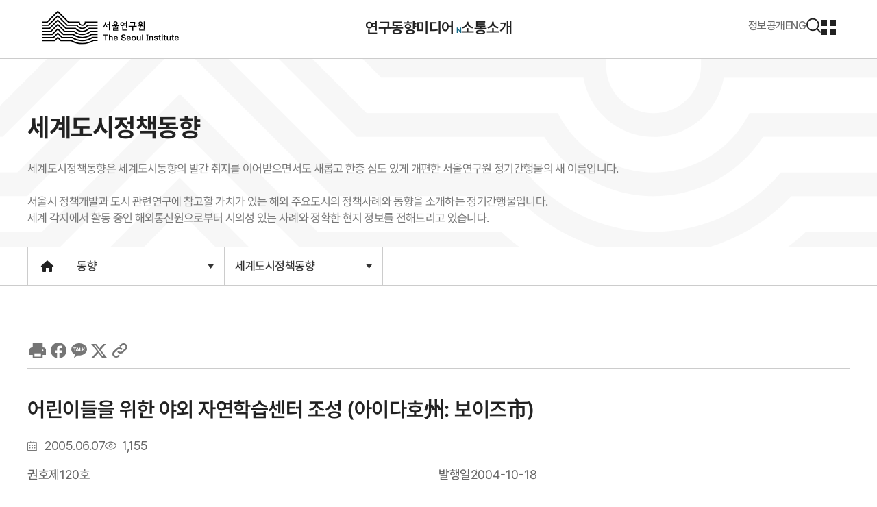

--- FILE ---
content_type: text/html;charset=UTF-8
request_url: https://www.si.re.kr/bbs/view.do?key=2024100040&pstSn=506070025
body_size: 83720
content:





















	
	
	




<!doctype html>
<html lang="ko">
<head>
	<meta charset="UTF-8">
	<meta http-equiv='X-UA-Compatible' content='IE=edge'>
	<meta name="generator" content="EditPlus®">
	<meta name="format-detection" content="telephone=no,email=no,address=no">
	<meta name="viewport" content="width=device-width initial-scale=1.0, maximum-scale=1.0, user-scalable=no">
	<meta name="author" content="저작자">
	<meta name="keywords" content="키워드"> <!-- title  -->
	<meta name="description" content="">
	<meta name="copyright" content="저작권">
	<meta property="og:type" content="website">
	<meta property="og:title" content="세계도시정책동향">
	<meta property="og:description" content="세계도시정책동향은 세계도시동향의 발간 취지를 이어받으면서도 새롭고 한층 심도 있게 개편한 서울연구원 정기간행물의 새 이름입니다.

서울시 정책개발과 도시 관련연구에 참고할 가치가 있는 해외 주요도시의 정책사례와 동향을 소개하는 정기간행물입니다.
세계 각지에서 활동 중인 해외통신원으로부터 시의성 있는 사례와 정확한 현지 정보를 전해드리고 있습니다. ">
	<meta property="og:image" content="/resource/www/img/layout/logo.png">
	<meta property="og:url" content="https://www.si.re.kr:443/bbs/list.do?key=2024100040">
 	<meta name="robots" content="index, follow">

	<title>
		
			
				
				
					상세화면 |
				
			
		
		
		
			
				
				
					세계도시정책동향
				
					 | 동향
				
				| 서울연구원
			
			
		
	</title>
	<link rel="shortcut icon" type="image/x-icon" href="/resource/www/img/favicon.ico">

	<!-- 서울 gnb  -->
	<script type="text/javascript" src="//www.seoul.go.kr/seoulgnb/gnb.js"></script>
	<!-- css -->
	<link rel="stylesheet" href="/resource/www/js/plugins/animate.css">
	<link rel="stylesheet" href="/resource/www/js/plugins/swiper-bundle.min.css">
	<link rel="stylesheet" href="/resource/www/js/plugins/aos.css">
	<link rel="stylesheet" href="/resource/www/css/content.css">
	<link rel="stylesheet" href="/resource/www/css/style_si.css">
	<link rel="stylesheet" href="/resource/www/css/component.css">
	<link rel="stylesheet" href="/resource/cmm/css/loding.css">
	<link href="/resource/www/css/app.css" rel="stylesheet" />

	
	
	<!-- //css -->

	<!-- script -->
	<script src="/resource/www/js/plugins/aos.js"></script>
	<script src="/resource/www/js/plugins/gsap.min.js"></script>
	<script src="/resource/www/js/plugins/ScrollMagic.min.js"></script>
	<script src="/resource/www/js/plugins/ScrollTrigger.min.js"></script>
<!-- 	<script type="text/javascript" src="https://developers.kakao.com/sdk/js/kakao.min.js?sk99b2"></script> -->
	
	
	
<!-- 	<script src="https://code.jquery.com/jquery-3.6.0.min.js"></script> -->
	<script src="/resource/www/js/plugins/jquery/jquery.min.js"></script>
	<script type="text/javascript" src="https://developers.kakao.com/sdk/js/kakao.min.js"></script>
	
	<script src="/resource/www/js/plugins/bxSlider.js"></script>
	<script src="/resource/www/js/jquery-ui-1.12.1/jquery-ui.min.js"></script>
	<script src="/resource/www/js/plugins/jquery-print.min.js"></script>

	<script src="/resource/www/js/jquery.easing.1.3.js"></script>
	<script src="/resource/www/js/common.js"></script>
	<script src="/resource/cmm/js/utils.js"></script>
	<script src="/resource/cmm/js/dates.js"></script>
	
	<!-- //script -->
	<style>
/* 		@media print { 
			.bbs-view .bbs-foot, .bbs-link, .bbs-related, .bbs-popular, .bbs-view .scrollmagic-pin-spacer { display: none !important; }
		} */
	</style>
	<script type="text/javascript" src="https://developers.kakao.com/sdk/js/kakao.min.js"></script>
	<script type="text/javascript">
           if(window.Kakao){
               window.Kakao.init('f53c97198871aea45ec543c486cee9c8');
           }	
	</script>
</head>
<body>
	<div class="snavi_box">
		<a href="#sub-content-wrap" class="skip_nav">본문영역 바로가기</a>
		<a href="#gnb-box" class="skip_nav">메인메뉴 바로가기</a>
		<a href="#footer" class="skip_nav">하단링크 바로가기</a>
	</div>
	<div id="social-share-kakao"></div>
	<!-- exit_wrap -->
	<div id="wrap">
		<!-- header -->
		<div class="fixed-wrap">
		<div id='seoul-common-gnb'></div>
		<header id="exit-header">
			<!-- thead -->
			<div class="thead">
				<!-- logo -->
				<h1 class="logo"><a href="/" title="서울연구원 메인페이지로 이동">서울연구원로고</a></h1>
				<!-- //logo -->
				<!-- gnb_box -->
				<nav class="gnb-box" id="gnb-box">
					<h2 class="hide">주요메뉴</h2>
					<ul class="gnb" id="gnb">
						
						
							
								
								
								
									
										
										
											
											
												
													
														
														
															
														
													
													
												
											
										
											
											
										
											
											
										
											
											
										
											
											
										
											
											
										
											
											
										
									
									
								
								
	                            
								<li class="">
									
									<a href="/bbs/list.do?key=2024100039" class="gnb-title">연구</a>
									<div class="lnb-wrap">
										<div class="lnb-inner">
											<div class="lf">
												<strong>연구</strong>
												<p class="mt20" style="white-space: pre-line;">서울연구원은 서울시의 정책대안을 제시합니다.</p>
											</div>
											
											
												<ul class="lnb-list1">
													
														
														
														
															
															
															
															<li class="">
																
																<a href="/bbs/list.do?key=2024100039" >연구보고서</a>
																
															</li>
														
													
														
														
														
															
															
															
															<li class="">
																
																<a href="/bbs/list.do?key=2412120001" >영상보고서</a>
																
															</li>
														
													
														
														
														
															
															
															
															<li class="">
																
																<a href="/bbs/list.do?key=2024100093" >단행본</a>
																
															</li>
														
													
														
														
														
															
															
															
															<li class="">
																
																<a href="/bbs/list.do?key=2024100154" >정책리포트</a>
																
															</li>
														
													
														
														
														
															
															
															
															<li class="">
																
																<a href="/bbs/list.do?key=2024100166" >서울도시연구</a>
																
															</li>
														
													
														
														
														
															
															
															
															<li class="">
																
																<a href="/bbs/list.do?key=2024100199" >학술행사자료</a>
																
															</li>
														
													
														
														
														
															
															
															
															<li class="">
																
																<a href="/bbs/list.do?key=2411250001" >특허</a>
																
															</li>
														
													
												</ul>
											
										</div>
									</div>
								</li>
							
						
							
								
								
								
									
										
										
											
											
												
													
														
														
															
														
													
													
												
											
										
											
											
										
											
											
										
											
											
										
									
									
								
								
	                            
								<li class="">
									
									<a href="/bbs/list.do?key=2024100040" class="gnb-title">동향</a>
									<div class="lnb-wrap">
										<div class="lnb-inner">
											<div class="lf">
												<strong>동향</strong>
												<p class="mt20" style="white-space: pre-line;">서울연구원은 서울시의 방향과 지표를 공유합니다.</p>
											</div>
											
											
												<ul class="lnb-list1">
													
														
														
														
															
															
															
															<li class="">
																
																	
																
																<a href="/bbs/list.do?key=2024100040" >세계도시정책동향</a>
																
															</li>
														
													
														
														
														
															
																
																
																	
																		
																			
																			
																		
																	
																
																	
																
																	
																
																	
																
															
															
															
															<li class="">
																
																<a href="/bbs/list.do?key=2024100089" >서울경제모니터링</a>
																
																	<ul class="lnb-list2">
																		
																			
																				
																				
																				<li class="">
																					
																					<a href="/bbs/list.do?key=2024100089" >서울경제동향</a>
																				</li>
																			
																		
																			
																				
																				
																				<li class="">
																					
																					<a href="/bbs/list.do?key=2024100116" >서울소비경기지수</a>
																				</li>
																			
																		
																			
																				
																				
																				<li class="">
																					
																					<a href="/bbs/list.do?key=2024100136" >서울 소비자체감경기지수(CSI)</a>
																				</li>
																			
																		
																			
																				
																				
																				<li class="">
																					
																					<a href="/bbs/list.do?key=2411210001" >서울 기업경기실사지수(BSI)</a>
																				</li>
																			
																		
																	</ul>
																
															</li>
														
													
														
														
														
															
															
															
															<li class="">
																
																<a href="https://data.si.re.kr/data" target="_blank">데이터로 본 서울<i class="link"></i></a>
																
															</li>
														
													
														
														
														
															
															
															
															<li class="">
																
																<a href="https://data.si.re.kr/photo" target="_blank">사진으로 본 서울<i class="link"></i></a>
																
															</li>
														
													
												</ul>
											
										</div>
									</div>
								</li>
							
						
							
								
								
								
									
										
										
											
											
												
													
														
														
															
														
													
													
												
											
										
											
											
										
											
											
										
											
											
										
											
											
										
									
									
								
								
	                            
								<li class="">
									
									<a href="/bbs/list.do?key=2024100042" class="gnb-title">미디어</a>
									<div class="lnb-wrap">
										<div class="lnb-inner">
											<div class="lf">
												<strong>미디어</strong>
												<p class="mt20" style="white-space: pre-line;">서울연구원은 시민의 눈높이에 맞는 성과를 공유합니다. </p>
											</div>
											
											
												<ul class="lnb-list1">
													
														
														
														
															
															
															
															<li class="">
																
																<a href="/bbs/list.do?key=2024100042" >서울인포그래픽+</a>
																
															</li>
														
													
														
														
														
															
															
															
															<li class="">
																
																<a href="/bbs/list.do?key=2024100067" >카드뉴스</a>
																
															</li>
														
													
														
														
														
															
															
															
																
															
															<li class="new">
																
																<a href="/bbs/list.do?key=2024100143" >주간브리프</a>
																
															</li>
														
													
														
														
														
															
															
															
															<li class="">
																
																<a href="/bbs/list.do?key=2024100120" >영상스케치</a>
																
															</li>
														
													
														
														
														
															
																
																
																	
																		
																			
																			
																		
																	
																
																	
																
																	
																
																	
																
																	
																
																	
																
																	
																
																	
																
																	
																
																	
																
																	
																
																	
																
																	
																
																	
																
																	
																
																	
																
															
															
															
															<li class="">
																
																<a href="/bbs/list.do?key=2024100095" >종간콘텐츠</a>
																
																	<ul class="lnb-list2">
																		
																			
																				
																				
																				<li class="">
																					
																					<a href="/bbs/list.do?key=2024100095" >서울이슈큐레이터</a>
																				</li>
																			
																		
																			
																				
																				
																				<li class="">
																					
																					<a href="/bbs/list.do?key=2024100094" >서울경제이슈브리프</a>
																				</li>
																			
																		
																			
																				
																				
																				<li class="">
																					
																					<a href="/bbs/list.do?key=2024100140" >비주얼뉴스</a>
																				</li>
																			
																		
																			
																				
																				
																				<li class="">
																					
																					<a href="/bbs/list.do?key=2024100117" >서울기술연구</a>
																				</li>
																			
																		
																			
																				
																				
																				<li class="">
																					
																					<a href="/bbs/list.do?key=2024100249" >기술리포트</a>
																				</li>
																			
																		
																			
																				
																				
																				<li class="">
																					
																					<a href="/bbs/list.do?key=2024100250" >현장리포트</a>
																				</li>
																			
																		
																			
																				
																				
																				<li class="">
																					
																					<a href="/bbs/list.do?key=2024100058" >서울연구논문 공모전(~2020)</a>
																				</li>
																			
																		
																			
																				
																				
																				<li class="">
																					
																					<a href="/bbs/list.do?key=2024100087" >서울 법인창업 동향(~2019)</a>
																				</li>
																			
																		
																			
																				
																				
																				<li class="">
																					
																					<a href="/bbs/list.do?key=2024100114" >서울경제 (~2016)</a>
																				</li>
																			
																		
																			
																				
																				
																				<li class="">
																					
																					<a href="/bbs/list.do?key=2024100135" >서울 혁신지수(~2016)</a>
																				</li>
																			
																		
																			
																				
																				
																				<li class="">
																					
																					<a href="/bbs/list.do?key=2024100151" >경제동향(~2016)</a>
																				</li>
																			
																		
																			
																				
																				
																				<li class="">
																					
																					<a href="/bbs/list.do?key=2024100164" >서울시정관련 연구동향(~2014)</a>
																				</li>
																			
																		
																			
																				
																				
																				<li class="">
																					
																					<a href="/bbs/list.do?key=2024100177" >기업체감경기지수(BSI) (~2012)</a>
																				</li>
																			
																		
																			
																				
																				
																				<li class="">
																					
																					<a href="/bbs/list.do?key=2024100188" >서울정책포커스(~2007)</a>
																				</li>
																			
																		
																			
																				
																				
																				<li class="">
																					
																					<a href="/bbs/list.do?key=2024100197" >서울연구포커스(~2006)</a>
																				</li>
																			
																		
																			
																				
																				
																				<li class="">
																					
																					<a href="/bbs/list.do?key=2024100205" >서울정책브리프(~2005)</a>
																				</li>
																			
																		
																	</ul>
																
															</li>
														
													
												</ul>
											
										</div>
									</div>
								</li>
							
						
							
								
								
								
									
										
										
											
											
												
													
														
														
															
														
													
													
												
											
										
											
											
										
											
											
										
											
											
										
											
											
										
											
											
										
											
											
										
											
											
										
											
											
										
									
									
								
								
	                            
								<li class="">
									
									<a href="/bbs/list.do?key=2024100044" class="gnb-title">소통</a>
									<div class="lnb-wrap">
										<div class="lnb-inner">
											<div class="lf">
												<strong>소통</strong>
												<p class="mt20" style="white-space: pre-line;">서울연구원은 시민의 목소리에 귀기울이고 함께 나아갑니다.</p>
											</div>
											
											
												<ul class="lnb-list1">
													
														
														
														
															
															
															
															<li class="">
																
																<a href="/bbs/list.do?key=2024100044" >공지사항</a>
																
															</li>
														
													
														
														
														
															
															
															
															<li class="">
																
																<a href="/bbs/list.do?key=2024100192" >보도자료</a>
																
															</li>
														
													
														
														
														
															
															
															
															<li class="">
																
																<a href="/bbs/list.do?key=2024100071" >채용공고</a>
																
															</li>
														
													
														
														
														
															
															
															
															<li class="">
																
																<a href="/content.do?key=2024100043" >서울도시연구 원고모집</a>
																
															</li>
														
													
														
														
														
															
															
															
															<li class="">
																
																<a href="/bbs/list.do?key=2024100156" >시민기자단(NExt100)</a>
																
															</li>
														
													
														
														
														
															
															
															
															<li class="">
																
																<a href="/bbs/list.do?key=2024100169" >자주 묻는 질문</a>
																
															</li>
														
													
														
														
														
															
															
															
															<li class="">
																
																<a href="/bbs/list.do?key=2024100181" >시민의 소리</a>
																
															</li>
														
													
														
														
														
															
															
															
															<li class="">
																
																<a href="/collabResearch/form.do?key=2024100157" >협력연구 제안</a>
																
															</li>
														
													
														
														
														
															
																
																
																	
																		
																			
																			
																		
																	
																
																	
																
															
															
															
															<li class="">
																
																<a href="/bbs/list.do?key=2024100189" >작은연구지원사업</a>
																
																	<ul class="lnb-list2">
																		
																			
																				
																				
																				<li class="">
																					
																					<a href="/bbs/list.do?key=2024100189" >연구과제 보고서</a>
																				</li>
																			
																		
																			
																				
																				
																				<li class="">
																					
																					<a href="/content.do?key=2411210003" >지원사업 공모</a>
																				</li>
																			
																		
																	</ul>
																
															</li>
														
													
												</ul>
											
										</div>
									</div>
								</li>
							
						
							
								
								
								
									
										
										
											
											
												
													
														
															
															
																
																	
																	
																
															
																
															
																
															
																
															
														
														
													
													
												
											
										
											
											
										
											
											
										
											
											
										
											
											
										
									
									
								
								
	                            
								<li class="">
									
									<a href="/content.do?key=2024100051" class="gnb-title">소개</a>
									<div class="lnb-wrap">
										<div class="lnb-inner">
											<div class="lf">
												<strong>소개</strong>
												<p class="mt20" style="white-space: pre-line;">서울연구원은 융복합연구원으로서 서울의 미래와 함께합니다.</p>
											</div>
											
											
												<ul class="lnb-list1">
													
														
														
														
															
																
																
																	
																		
																			
																			
																		
																	
																
																	
																
																	
																
																	
																
															
															
															
															<li class="">
																
																<a href="/content.do?key=2024100051" >서울연구원은</a>
																
																	<ul class="lnb-list2">
																		
																			
																				
																				
																				<li class="">
																					
																					<a href="/content.do?key=2024100051" >설립목적 및 비전</a>
																				</li>
																			
																		
																			
																				
																				
																				<li class="">
																					
																					<a href="/content.do?key=2024100079" >원장 인사말</a>
																				</li>
																			
																		
																			
																				
																				
																				<li class="">
																					
																					<a href="/content.do?key=2024100107" >연혁과 역대원장</a>
																				</li>
																			
																		
																			
																				
																				
																				<li class="">
																					
																					<a href="/content.do?key=2024100131" >CI소개</a>
																				</li>
																			
																		
																	</ul>
																
															</li>
														
													
														
														
														
															
																
																
																	
																		
																			
																			
																		
																	
																
																	
																
																	
																
																	
																
																	
																
																	
																
																	
																
																	
																
																	
																
																	
																
																	
																
																	
																
																	
																
																	
																
																	
																
															
															
															
															<li class="">
																
																<a href="/content.do?key=2502210002" >조직도</a>
																
																	<ul class="lnb-list2">
																		
																			
																				
																				
																				<li class="">
																					
																					<a href="/content.do?key=2502210002" >조직도</a>
																				</li>
																			
																		
																			
																				
																				
																				<li class="">
																					
																					<a href="/org/chart.do?key=2601070001&org=2410290034" >기획조정본부</a>
																				</li>
																			
																		
																			
																				
																				
																				<li class="">
																					
																					<a href="/org/chart.do?key=2024100076&org=2410290044" >연구기획실</a>
																				</li>
																			
																		
																			
																				
																				
																				<li class="">
																					
																					<a href="/org/chart.do?key=2502070004&org=2410290015" >경영지원실</a>
																				</li>
																			
																		
																			
																				
																				
																				<li class="">
																					
																					<a href="/org/chart.do?key=2601070002&org=2601010009" >글로벌연구협력센터</a>
																				</li>
																			
																		
																			
																				
																				
																				<li class="">
																					
																					<a href="/org/chart.do?key=2024100048&org=2410290021" >AI빅데이터 랩</a>
																				</li>
																			
																		
																			
																				
																				
																				<li class="">
																					
																					<a href="/org/chart.do?key=2024100104&org=2410290002" >경제혁신연구실</a>
																				</li>
																			
																		
																			
																				
																				
																				<li class="">
																					
																					<a href="/org/chart.do?key=2024100129&org=2410290003" >포용도시연구실</a>
																				</li>
																			
																		
																			
																				
																				
																				<li class="">
																					
																					<a href="/org/chart.do?key=2024100146&org=2410290004" >미래공간연구실</a>
																				</li>
																			
																		
																			
																				
																				
																				<li class="">
																					
																					<a href="/org/chart.do?key=2502070001&org=2410290005" >스마트교통연구실</a>
																				</li>
																			
																		
																			
																				
																				
																				<li class="">
																					
																					<a href="/org/chart.do?key=2502070002&org=2410290006" >인프라기술연구실</a>
																				</li>
																			
																		
																			
																				
																				
																				<li class="">
																					
																					<a href="/org/chart.do?key=2502070003&org=2410290019" >지속가능연구실</a>
																				</li>
																			
																		
																			
																				
																				
																				<li class="">
																					
																					<a href="/org/chart.do?key=2024100185&org=2410290030" >서울공공투자관리센터</a>
																				</li>
																			
																		
																			
																				
																				
																				<li class="">
																					
																					<a href="/org/chart.do?key=2502070005&org=2502050001" >서울라이즈센터</a>
																				</li>
																			
																		
																			
																				
																				
																				<li class="">
																					
																					<a href="/org/res.do?key=2024100228" >직원찾기</a>
																				</li>
																			
																		
																	</ul>
																
															</li>
														
													
														
														
														
															
															
															
															<li class="">
																
																<a href="/bbs/list.do?key=2411210006" >역대연구진</a>
																
															</li>
														
													
														
														
														
															
															
															
															<li class="">
																
																<a href="/content.do?key=2024100142" >연구협력기관</a>
																
															</li>
														
													
														
														
														
															
															
															
															<li class="">
																
																<a href="/content.do?key=2024100170" >오시는 길</a>
																
															</li>
														
													
												</ul>
											
										</div>
									</div>
								</li>
							
						
							
						
							
						
					</ul>
				</nav>
				<!-- //gnb_box -->
				<div class="right">
					<div class="info">
						
							
						
							
						
							
						
							
						
							
						
							
								
								
								
									
										
										
											
											
												
													
														
															
															
																
																	
																	
																
															
																
															
																
															
														
														
													
													
												
											
										
											
											
										
											
											
										
											
											
										
											
											
										
									
									
							
							
						
							
						
						
							<a href="/content.do?key=2024100049" title="정보공개로 이동">정보공개</a>
						
					</div>
					<div class="lang">
						
							
							
								<a href="#none" onclick="langSelect('002');" title="영문페이지로 이동">ENG</a>
							
						
					</div>
					
						
							<div class="search">
								<a href="#none">검색하기</a>
								<div class="search-box-pc">
									<strong>서울연구원의 연구자료를 검색하세요</strong>
									<form class="search-box" action="/intgSearch.do" method="get">
										<input type="search" name="intgSw" placeholder="무엇을 찾고 계신가요?" title="검색어를 입력하세요" autocomplete="off" maxlength="500">
										<input type="hidden" name="key" value="2411280001">
										<button type="submit">검색하기<i></i></button>
									</form>
									<button type="button" title="검색창 닫기" class="search-close"><span class="hide">닫기</span></button>
								</div>
							</div>
						
						
					
					
					<div class="header-stm">
						
							
							
								<a href="/siteMap.do?key=2412020001" class="smo-btn" title="사이트맵으로 이동"><i></i><span class="hide">사이트맵 열기</span></a>
							
						
					</div>
					<!-- mbtn-box -->
					<div class="mbtn-box">
						<a href="#none" class="open"><i></i><span class="hide">모바일 메뉴 열기</span></a>
						<div class="mgnb-con">
							<div class="mgnb-box">
								<div class="top">
									<h3 class="logo"><a href="#none" title="메인으로 이동"><span class="hide">서울연구원 로고</span></a></h3>
									<button type="button" class="close">모바일 메뉴 닫기</button>
								</div>
								<div class="mgnb"></div>
							</div>
						</div>
					</div>
					<!-- //mbtn-box -->
				</div>
			</div>
			<!-- //thead -->
		</header>
		</div>
		<!-- //header -->
		<div class="sub-content-wrap" id="sub-content-wrap">
			<div class="sub-visual-wrap">
				
				

				
				
				<div class="sub-inner-padding" >
					
						<ul id="breadcrumb" class="breadcrumb">
							<li class="home"><a href='/'><span class="hide">메인으로 이동</span></a></li>
							<li>동향</li>
							<li>세계도시정책동향</li>
						</ul>
						<div class="tit">
						<h3>세계도시정책동향</h3>
						<p style="white-space: pre-line;">세계도시정책동향은 세계도시동향의 발간 취지를 이어받으면서도 새롭고 한층 심도 있게 개편한 서울연구원 정기간행물의 새 이름입니다.

서울시 정책개발과 도시 관련연구에 참고할 가치가 있는 해외 주요도시의 정책사례와 동향을 소개하는 정기간행물입니다.
세계 각지에서 활동 중인 해외통신원으로부터 시의성 있는 사례와 정확한 현지 정보를 전해드리고 있습니다. </p>
					</div>
					
				</div>
			</div>
			
				<div class="snb-wrap">
					<div class="sub-inner-padding">
						<ul class="snb" id="snb">
							<li class="home"><a href="/" title="새창열림"><span class="hide">메인으로 이동</span></a></li>
							
							
							
							
								<li class="dep1">
									
										
										
											
												<a href="#none">동향<span class="arr"></span></a>
												<ul class="dep2" style="z-index: 3;">
													
														
															
																
																	
																	
																		
																		
																			
																				
																			
																			
																		
																	
																	<li><a href="/bbs/list.do?key=2024100039">연구</a></li>
																
															
															
														
													
														
															
																
															
															
														
													
														
															
																
																	
																	
																		
																		
																			
																				
																			
																			
																		
																	
																	<li><a href="/bbs/list.do?key=2024100042">미디어</a></li>
																
															
															
														
													
														
															
																
																	
																	
																		
																		
																			
																				
																			
																			
																		
																	
																	<li><a href="/bbs/list.do?key=2024100044">소통</a></li>
																
															
															
														
													
														
															
																
																	
																	
																		
																		
																			
																				
																			
																			
																		
																	
																	<li><a href="/content.do?key=2502210002">소개</a></li>
																
															
															
														
													
														
															
															
														
													
														
															
															
														
													
												</ul>
											
										
									
								</li>
							
								<li class="dep1">
									
										
										
											
												<a href="#none">세계도시정책동향<span class="arr"></span></a>
												<ul class="dep2" style="z-index: 3;">
													
														
															
															
																
																	
																		
																		
																	
																
																	
																		
																		
																	
																
																	
																		
																		
																	
																
																	
																		
																		
																	
																
																	
																		
																		
																	
																
																	
																		
																		
																	
																
																	
																		
																		
																	
																
															
														
													
														
															
															
																
																	
																		
																			
																			
																			<li><a href="/bbs/list.do?key=2024100040">세계도시정책동향</a></li>
																		
																		
																	
																
																	
																		
																			
																			
																				
																				
																					
																						
																					
																					
																				
																			
																			<li><a href="/bbs/list.do?key=2024100089">서울경제모니터링</a></li>
																		
																		
																	
																
																	
																		
																			
																			
																			<li><a href="https://data.si.re.kr/data">데이터로 본 서울</a></li>
																		
																		
																	
																
																	
																		
																			
																			
																			<li><a href="https://data.si.re.kr/photo">사진으로 본 서울</a></li>
																		
																		
																	
																
															
														
													
														
															
															
																
																	
																		
																		
																	
																
																	
																		
																		
																	
																
																	
																		
																		
																	
																
																	
																		
																		
																	
																
																	
																		
																		
																	
																
															
														
													
														
															
															
																
																	
																		
																		
																	
																
																	
																		
																		
																	
																
																	
																		
																		
																	
																
																	
																		
																		
																	
																
																	
																		
																		
																	
																
																	
																		
																		
																	
																
																	
																		
																		
																	
																
																	
																		
																		
																	
																
																	
																		
																		
																	
																
															
														
													
														
															
															
																
																	
																		
																		
																	
																
																	
																		
																		
																	
																
																	
																		
																		
																	
																
																	
																		
																		
																	
																
																	
																		
																		
																	
																
															
														
													
														
															
															
																
																	
																		
																		
																	
																
																	
																		
																		
																	
																
																	
																		
																		
																	
																
																	
																		
																		
																	
																
																	
																		
																		
																	
																
															
														
													
														
															
															
																
																	
																		
																		
																	
																
																	
																		
																		
																	
																
																	
																		
																		
																	
																
																	
																		
																		
																	
																
																	
																		
																		
																	
																
																	
																		
																		
																	
																
																	
																		
																		
																	
																
																	
																		
																		
																	
																
															
														
													
												</ul>
											
										
									
								</li>
							
						</ul>
					</div>
				</div>
			
			<div class="sub-content">
				<!-- 컨텐츠 -->
				<div class="sub-inner-padding">
					<div class="con-body">
						<div class="inner">
								












<div id="si_wrap">

 	

<form id="searchFrm" name="searchFrm" action="/bbs/view.do?key=2024100040&amp;pstSn=506070025" method="post">
	
<input type="hidden" name="currentPageNo" value="1">
<input type="hidden" name="pageSize" value="10">
<input type="hidden" name="totalRecordCount" value="0">
<input type="hidden" name="totalPageCount" value="1">
<input type="hidden" name="firstPageNoOnPageList" value="1">
<input type="hidden" name="lastPageNoOnPageList" value="1">
<input type="hidden" name="firstRecordIndex" value="0">
<input type="hidden" name="lastRecordIndex" value="10">
<input type="hidden" name="key" value="2024100040">
<input type="hidden" name="pageIndex" value="1">
<input type="hidden" name="pageUnit" value="10">
<input type="hidden" name="orderBy" value="bbsOrdr desc">
<input type="hidden" name="sc_limitAt" value="Y">
<input type="hidden" name="sc_bbsCtgrySn" value="0">
<input type="hidden" name="rowNum" value="0">
<input type="hidden" name="firstPageNo" value="1">
<input type="hidden" name="lastPageNo" value="1">
</form>


<form id="frm" name="frm" action="/bbs/view.do?key=2024100040&amp;pstSn=506070025" method="post">
	
<input type="hidden" name="currentPageNo" value="1">
<input type="hidden" name="pageSize" value="10">
<input type="hidden" name="totalRecordCount" value="0">
<input type="hidden" name="totalPageCount" value="1">
<input type="hidden" name="firstPageNoOnPageList" value="1">
<input type="hidden" name="lastPageNoOnPageList" value="1">
<input type="hidden" name="firstRecordIndex" value="0">
<input type="hidden" name="lastRecordIndex" value="10">
<input type="hidden" name="key" value="2024100040">
<input type="hidden" name="pageIndex" value="1">
<input type="hidden" name="pageUnit" value="10">
<input type="hidden" name="orderBy" value="bbsOrdr desc">
<input type="hidden" name="sc_limitAt" value="Y">
<input type="hidden" name="sc_bbsCtgrySn" value="0">
<input type="hidden" name="rowNum" value="0">
<input type="hidden" name="firstPageNo" value="1">
<input type="hidden" name="lastPageNo" value="1">
	<input type="hidden" name="pstSn" value="506070025">
	<input type="hidden" name="upPstSn" value="0">
	
	<div class="share-btn-wrap">
		<a href="#none" class="print" title="프린트 하기" id="printBody"><span class="hide">프린트하기</span></a>
		<ul class="social-share">
			<li><a href="#none" target="_blank" title="새창 열림" class="face" onclick="snsShare(event, 'faceBook');"><span class="hide">Facebook</span></a></li>
			<li><a href="#none;" target="_blank" title="새창 열림"	class="kakao" id="kakao" onclick="snsShare(event, 'kakao');"><span class="hide">Kakao</span></a></li>
			<li><a href="#none" target="_blank" title="새창 열림" class="twt" onclick="snsShare(event, 'twt');"><span class="hide">X</span></a></li>
			<li><a href="#none" target="_blank" id="clipboard" title="복사하기" class="url" onclick="snsShare(event, 'clipboard');"><span class="hide">Clipboard</span></a></li>
		</ul>
	</div>
	<div class="bbs-view">
		<div class="bbs-header">
			<div class="txt-wrap">
				<strong class="tit txt-over2">
					어린이들을 위한 야외 자연학습센터 조성 (아이다호州: 보이즈市)
				</strong>
				
					
				
					
				
					
				
				<ul class="top-txt">
					
						
							
								
									
									
								
							
						
							
								
									
									
								
							
						
							
								
									
									
								
							
						
							
								
									
										<li><i class="date"><span class="hide">등록일</span></i><span>2005.06.07</span></li>
									
									
								
							
						
							
								
									
									
								
							
						
							
								
									
									
								
							
						
							
								
									
									
								
							
						
							
								
									
									
								
							
						
							
								
									
									
								
							
						
							
								
									
									
										<li><i class="view"><span class="hide">조회수</span></i><span>1,155</span></li>
									
								
							
						
							
						
							
						
							
						
							
						
							
						
							
						
							
						
							
						
							
						
							
						
					
				</ul>
				

				
					<ul class="mid-txt mt15">
						
							
								
									
										
											
										
											
												
													
													
													
													
													
													
														<li><em>권호</em><span>제120호</span></li>
													
												
											
										
											
										
										
								
							
								
							
								
							
								
							
								
									
										
											
										
											
										
											
										
										
								
							
								
									
										
											
										
											
										
											
										
										
								
							
								
									
										
											
										
											
										
											
												
													
													
													
													
													
													
														<li><em>발행일</em><span>2004-10-18</span></li>
													
												
											
										
										
								
							
								
							
								
									
										
											
										
											
										
											
										
										
								
							
								
							
								
									
										
											
										
											
										
											
										
										
								
							
								
									
										
											
										
											
										
											
										
										
								
							
								
									
										
											
										
											
										
											
										
										
								
							
								
									
										
											
										
											
										
											
										
										
								
							
								
									
										
											
										
											
										
											
										
										
								
							
								
									
										
											
										
											
										
											
										
										
								
							
								
									
										
											
										
											
										
											
										
										
								
							
								
									
										
											
										
											
										
											
										
										
								
							
								
							
								
									
										
											
										
											
										
											
										
										
								
							
						
					</ul>
					
					<div class="bott-txt mt10">
						
						<div class="nurimark-wrap">
							





						</div>
					</div>
				
			</div>
		</div>
		
			
			
				
				<div class="bbs-cont">
					
						
							
								
									
									
								
							
						
							
						
							
						
							
						
							
								
									
									
								
							
						
							
								
									
										<!-- 첨부파일 -->
										
											
										
									
									
								
							
						
							
								
									
									
								
							
						
							
						
							
								
									
									
								
							
						
							
						
							
								
									
									
								
							
						
							
								
									
									
								
							
						
							
								
									
									
								
							
						
							
								
									
									
								
							
						
							
								
									
									
								
							
						
							
								
									
									
								
							
						
							
								
									
									
								
							
						
							
								
									
									
								
							
						
							
						
							
								
									
									
								
							
						
					
					<!-- 내용 -->
					
					<p id="bbs-pstCn">
						
							
								
								
							
						
							
								
								
							
						
							
								
								
									미국 아이다호(Idaho)州 보이즈(Boise)市는 ‘오픈스페이스 관리계획(2000 Foothills Open Space Management Plan)’에 따라 최근 어린이들을 위한 자연학습센터를 완성하였다. 자연학습센터는 실내·외 학습프로그램을 제공하며, 어린이들에게 보이즈市가 가진 고유한 자연환경과 역사, 자연보존활동, 市에서 이뤄지고 있는 다양한 그린건축 활동, 도시와 자연간의 상호 작용 등을 교육하게 된다. 市는 또한 7~9학년 어린이들을 위해 세 종류의 여름 캠프를 제공할 예정이다. 첫 번째 캠프는 전체적인 환경문제를 소개하며, 두 번째 캠프는 수질, 실개천 생태, 하수 및 오수 처리에 관한 문제들을 다루며, 세 번째 캠프는 학생들에게 독성쓰레기 처리와 재활용 방법 등에 관해 교육하게 된다. 

(Idaho Stateman, 2005. 4. 22, “Boise's Foothills Learning Center Offers Unique Indoor-Outdoor Classes for Children”)


								
							
						
							
								
								
							
						
							
								
								
							
						
							
								
								
							
						
							
								
								
							
						
							
								
								
							
						
							
								
								
							
						
							
								
								
							
						
							
								
								
							
						
							
								
								
							
						
							
								
								
							
						
							
								
								
							
						
							
								
								
							
						
							
								
								
							
						
							
								
								
							
						
							
								
								
							
						
							
								
								
							
						
							
								
								
							
						
					</p>
				</div>
				<div class="bbs-foot">
					
						
							<ul class="btn-wrap">
								<li class="prev-btn">
									
										
											<a href="#none;" onclick="goView('505160003');">
												<strong>이전 글</strong>
												<span class="txt-over1">기술선도 도시(technopolis)에 대한 평가결과 발표 (미국)</span>
											</a>
										
										
									
								</li>
								<li class="next-btn">
									
										
											<a href="#none;" onclick="goView('506070024');">
												<strong>다음 글</strong>
												<span class="txt-over1">미네아폴리스-세인트 폴 대도시권지역 공원정책계획 발표 (미네소타州: 미네아폴리스)</span>
											</a>
										
										
									
								</li>
							</ul>
							<div class="btn-ce mt40">
								<a href="#none" onclick="goList();" class="btn-bace2 bd-main">목록</a>
							</div> 
						
						
					
				</div>
				
				
				<!-- 만족도 조사 -->
				







<script src="/resource/www/js/jquery-validate/jquery.validate.min.js"></script>

	
	





				
				<script>
					var f = document.forms['frm'];
					var searchF = document.forms['searchFrm'];
					
					
					// 목록 이동
					function goList() {
						searchF.action = 'list.do';
						searchF.method = "get";
						searchF.submit();
					}
					
					//이전글 다음글
					function goView(v){
						f.pstSn.value = v;
						f.action = "view.do";
						f.method = "get";
						f.submit();
					}
					//수정
					function goForm(v){
						f.pstSn.value = v;
						f.action = "form.do";
						f.method = "post";
						f.submit();
					}
				</script>
			
		
	</div>
</form>
</div>

 	








						</div>
					</div>
				</div>
			</div>
			<!-- footer -->
			<footer id="footer" class="footer">
				
					<div class="top">
						<div class="inner-padding">
							<div class="top-cont">
								<ul class="f-nav">
									
										
		       						
										
		       						
										
		       						
										
		       						
										
		       						
										
		       						
										
											
				                            
				                            
				                                
				                                    
				                                    
				                                        
				                                        
				                                            
				                                                
				                                                    
				                                                    
				                                                        
				                                                    
				                                                
				                                                
				                                            
				                                        
				                                    
				                                        
				                                        
				                                    
				                                        
				                                        
				                                    
				                                        
				                                        
				                                    
				                                        
				                                        
				                                    
				                                        
				                                        
				                                    
				                                        
				                                        
				                                    
				                                        
				                                        
				                                    
				                                
				                                
				                            
				                            
		                                        
		                                        
		                                        
		                                            
		                                            <li>
		                                                <a href="/conduct/view.do?key=2411210008" >임직원 행동강령</a>
		                                            </li>
		                                        
		                                    
		                                        
		                                        
		                                        
		                                            
		                                                
		                                                
		                                                    
		                                                        
		                                                            
		                                                            
		                                                        
		                                                    
		                                                
		                                                    
		                                                
		                                                    
		                                                
		                                                    
		                                                
		                                            
		                                            <li>
		                                                <a href="/content.do?key=2411210017" >인권경영</a>
		                                            </li>
		                                        
		                                    
		                                        
		                                        
		                                        
		                                            
		                                            <li>
		                                                <a href="/bbs/list.do?key=2411210010" >개인정보처리방침</a>
		                                            </li>
		                                        
		                                    
		                                        
		                                        
		                                        
		                                            
		                                            <li>
		                                                <a href="/content.do?key=2411210011" >CCTV운영지침</a>
		                                            </li>
		                                        
		                                    
		                                        
		                                        
		                                        
		                                            
		                                            <li>
		                                                <a href="/intgCompl/form.do?key=2411210012" >청렴비리신고</a>
		                                            </li>
		                                        
		                                    
		                                        
		                                        
		                                        
		                                            
		                                            <li>
		                                                <a href="/RWBReport/form.do?key=2411210013" >예산낭비/절감신고</a>
		                                            </li>
		                                        
		                                    
		                                        
		                                        
		                                        
		                                            
		                                            <li>
		                                                <a href="/content.do?key=2411210014" >인권침해 구제신고</a>
		                                            </li>
		                                        
		                                    
		                                        
		                                        
		                                        
		                                            
		                                                
		                                                
		                                                    
		                                                        
		                                                            
		                                                            
		                                                        
		                                                    
		                                                
		                                                    
		                                                
		                                            
		                                            <li>
		                                                <a href="/content.do?key=2411210021" >Open API</a>
		                                            </li>
		                                        
		                                    	
										
		       						
								</ul>
								<ul class="sns">
									<li><a href="https://www.youtube.com/channel/UCcjqM2T-ShNwXaVhZNKoEag" target="_blank" class="youtube"><span class="hide">유튜브 바로가기</span></a></li>
									<li><a href="https://www.instagram.com/seoulinstitute_official" target="_blank" class="insta"><span class="hide">인스타그램 바로가기</span></a></li>
									<li><a href="https://www.facebook.com/Seoulinstitute" target="_blank" class="facebook"><span class="hide">페이스북 바로가기</span></a></li>
									<li><a href="https://blog.naver.com/seoulinst" target="_blank" class="nblog"><span class="hide">네이버 블로그 바로가기</span></a></li>
								</ul>
							</div>
						</div>
					</div>
				
				<div class="bottom">
					<div class="inner-padding">
						<div class="bottom-cont">
							<div class="left">
								<div class="f-info">
									<div class="f-logo"><a href="/"><span class="hide">서울연구원 로고</span></a></div>
									<div class="f-txt">
										<div>
                                            
												
													<p>06756 서울시 서초구 남부순환로 340길 57 (서초동)</p>
													<ul class="call">
                                                        <li><span>대표전화</span><a href="tel:+82221491234" title="서울연구원 대표전화로 전화걸기">02-2149-1234</a></li>
														<li><span>120다산콜재단</span><a href="tel:+822120" title="다산 콜재단으로 전화걸기">02-120</a></li>
													</ul>
												
												
											
										</div>
										<p class="copyright">Copyright 2025 The Seoul Institute. All Rights Reserved.</p>
									</div>
								</div>
<!-- 								<div class="email"> -->
<!-- 									<form class="email-box" action="#none"> -->
<!-- 										<input placeholder="구독하실 이메일을 입력해주세요" title="검색어를 입력하세요"> -->
<!-- 										<button><i></i>뉴스레터구독</button> -->
<!-- 									</form> -->
<!-- 								</div> -->
							</div>
							<div class="right">
								
									<div class="family-site">
										<a href="#none" aria-expanded="false">패밀리 사이트</a>
										<ul class="family-site-list" style="display: none;">
										
											<li><a href="http://www.seoul.go.kr" target="_blank" title="새 창 열림">서울시 통합홈페이지</a></li>
										
											<li><a href="http://tv.seoul.go.kr" target="_blank" title="새 창 열림">서울시 인터넷방송</a></li>
										
											<li><a href="http://www.smc.seoul.kr" target="_blank" title="새 창 열림">서울시 의회</a></li>
										
											<li><a href="http://lib.seoul.go.kr" target="_blank" title="새 창 열림">서울도서관</a></li>
										
											<li><a href="http://seoul.rnbd.kr/" target="_blank" title="새 창 열림">서울R&amp;D지원센터</a></li>
										
											<li><a href="https://www.nrf.re.kr" target="_blank" title="새 창 열림">한국연구재단</a></li>
										
										</ul>
									</div>
								
								<div class="wa">
									<a href="#none"><img src="/resource/www/img/layout/wa-mark.png" alt="웹접근성인증마크"></a>
								</div>
							</div>
						</div>
					</div>
				</div>
			</footer>
			<!-- footer -->
		</div>
	</div>
<!-- //exit_wrap -->
<script src="/resource/www/js/plugins/swiper-bundle.min.js" ></script>
<script>
	$(function(){
		var isSliding = true;
		if("true" === "true"){
		   	var slider = $('.bxslider').bxSlider({
				pager: true,
				auto: false,
				autoStart: false,
				autoControls: true,
				touchEnabled: false,
				infiniteLoop:false,
				onSlideNext: slideTo,
				onSlidePrev: slideTo,
				nextText: '다음 슬라이드로 이동', // 슬라이딩 방식
		    	prevText: '이전 슬라이드로 이동', // 슬라이딩 방식
		    	onSliderLoad: function($slideElement, currentIndex, newIndex){
		    		$('.bx-wrapper .bx-pager-link.active').attr('title', "현재 페이지");   	
	    		},	
		    	onSlideAfter: function($slideElement, oldIndex, newIndex){
		    		$('.bx-wrapper .bx-pager-link').removeAttr('title');
		            $('.bx-wrapper .bx-pager-link.active').attr('title', '현재 페이지');
		            $('.bx-next, .bx-prev').css('pointer-events', 'auto'); // 버튼 해제
		    	},
		    	onSlideBefore: function($slideElement, oldIndex, newIndex){
		    	    $('.bx-next, .bx-prev').css('pointer-events', 'none'); // 버튼 잠금
	    	  	}
		    	  
			});
		   	$('.bxslider').on('focus', 'a', function (e) {
		        if(isSliding){
			        $(".bxslider").children("div").attr("aria-hidden", true);
			    	var index = $(this).closest('div').index();
			        $(".bxslider").children("div").eq(index).attr("aria-hidden", false);
			        $(".bx-pager-link").removeClass("active");
			        $(".bx-pager-link").each(function(){
				        if($(this).attr("data-slide-index") == index){
				        	$(this).addClass("active");
				        };
			        });
			        slider.destroySlider();
			        slider = $('.bxslider').bxSlider({
						pager: true,
						auto: false,
						startSlide: index,
						autoStart: false,
						autoControls: true,
						touchEnabled: false,
						infiniteLoop:false,
						onSlideNext: slideTo,
						onSlidePrev: slideTo,
						nextText: '다음 슬라이드로 이동', // 슬라이딩 방식
				    	prevText: '이전 슬라이드로 이동', // 슬라이딩 방식
				    	onSliderLoad: function($slideElement){
				    		$('.bx-wrapper .bx-pager-link.active').attr('title', "현재 페이지");
				    		$(".bxslider").children("div").eq($slideElement).focus();
			    		},	
				    	onSlideAfter: function($slideElement, oldIndex, newIndex){
				    		$('.bx-wrapper .bx-pager-link').removeAttr('title');
				            $('.bx-wrapper .bx-pager-link.active').attr('title', '현재 페이지');
				    	}
					});
			        isSliding = false;
			        $(this).focus();
		        }else{
			        isSliding = true;
		        }
		    });
		}else{
			var slider = $('.bxslider').bxSlider({
				pager: true,
				auto: false,
				autoStart: false,
				autoControls: true,
				touchEnabled: false,
				onSlideNext: slideTo,
				onSlidePrev: slideTo,
				nextText: 'Go to next slide', 
		    	prevText: 'Go to previous slide',
		    	onSlideAfter: function($slideElement, oldIndex, newIndex){
		            $('.bx-wrapper .bx-pager-link').removeAttr('title');
		            $('.bx-wrapper .bx-pager-link.active').attr('title', 'Current page');
		        },
		        onSliderLoad: function(){
		        	$('.bx-wrapper .bx-pager-link.active').attr('title', "Current page");   	
		        }
			});
			
		   	$('.bxslider').on('focus', 'a', function (e) {
		        if(isSliding){
			        $(".bxslider").children("div").attr("aria-hidden", true);
			    	var index = $(this).closest('div').index();
			        $(".bxslider").children("div").eq(index).attr("aria-hidden", false);
			        $(".bx-pager-link").removeClass("active");
			        $(".bx-pager-link").each(function(){
				        if($(this).attr("data-slide-index") == index){
				        	$(this).addClass("active");
				        };
			        });
			        slider.destroySlider();
			        slider = $('.bxslider').bxSlider({
						pager: true,
						auto: false,
						startSlide: index,
						autoStart: false,
						autoControls: true,
						touchEnabled: false,
						infiniteLoop:false,
						onSlideNext: slideTo,
						onSlidePrev: slideTo,
						nextText: 'Go to next slide', 
				    	prevText: 'Go to previous slide',
				    	onSliderLoad: function($slideElement){
				    		$('.bx-wrapper .bx-pager-link').removeAttr('title');
				            $('.bx-wrapper .bx-pager-link.active').attr('title', 'Current page');
			    		},	
				    	onSlideAfter: function($slideElement, oldIndex, newIndex){
				    		$('.bx-wrapper .bx-pager-link').removeAttr('title');
				    		$('.bx-wrapper .bx-pager-link.active').attr('title', "Current page");
				    	}
					});
			        isSliding = false;
			        $(this).focus();
		        }else{
			        isSliding = true;
		        }
		    });
		}
		
		var pager = $('.node-cardnews .page li');
		//var back = $('.mainb .background-images .back');
		pager.on('click', function(){
			slideTo(null, null, $(this).index());
		})
		function slideTo(ele, old, newi){
			slider.goToSlide(newi);
			pager.removeClass('active');
			pager.eq(newi).addClass('active');
			//back.removeClass('active');
			//back.eq(newi).addClass('active');
		}
		
		window.onload = function() {
			Yjs.Gnb.init('P010', 'seoul-common-gnb');//파라미터 지정필수
		}
		const newItems = $("#gnb li.new");
		newItems.each(function () {
		    let parent = $(this).closest("ul").closest("li");
		    while (parent.length > 0) {
		        parent.addClass("new");
		        parent = parent.closest("ul").closest("li");
		    }
		});
		if($("#kakao").length > 0){
			Kakao.Link.createDefaultButton({
				container: '#kakao',
				objectType: 'feed',
				content: {
					title: $("strong.tit").text().trim(),
					description: '',
					imageUrl:'',
					link: {
					mobileWebUrl: window.location.href,
					webUrl: window.location.href,
					},
				},
				buttons: [
					{
					title: '내용보기',
					link: {
						mobileWebUrl: window.location.href,
						webUrl: window.location.href,
					},
					}
				],
			});
		}
		
		AOS.init();
// 		var controller = new ScrollMagic.Controller();
// 		var scene;
// 		function initializeScrollMagic() {
// 			var windowWidth = window.innerWidth;

// 			if (windowWidth > 767) {
// 				// 767px 이상에서만 ScrollMagic 작동
// 				if (!scene) { 
// 					scene = new ScrollMagic.Scene({
// 						triggerElement: ".bbs-view",
// 						triggerHook: 0.1,
// 						duration: "90%"
// 					})
// 						.setPin(".bbs-view .lf")
// 						.addTo(controller);
// 				}
// 			} else {
// 				// 767px 이하에서는 ScrollMagic 비활성화
// 				if (scene) { 
// 					scene.destroy(true); 
// 					scene = null; 
// 				}
// 			}
// 		}

var controller = new ScrollMagic.Controller();
var scene;
function initializeScrollMagic() {
    var windowWidth = window.innerWidth;

    if (windowWidth > 767) {
        // 요소의 높이를 계산
        var referenceElement = document.querySelector(".bbs-view2 > .rg > .bbs-cont");
        if (referenceElement) {
            var referenceHeight = referenceElement.offsetHeight;

            if (!scene) {
                // ScrollMagic Scene 생성
                scene = new ScrollMagic.Scene({
                    triggerElement: ".bbs-view",
                    triggerHook: 0.1,
                    duration: referenceHeight
                })
                    .setPin(".bbs-view .lf")
                    .addTo(controller);
            } else {
                // Scene이 이미 존재하면 duration 업데이트
                scene.duration(referenceHeight);
            }
        }
    } else {
        // 767px 이하에서는 ScrollMagic 비활성화
        if (scene) {
            scene.destroy(true);
            scene = null;
        }
    }
}
		
		// 초기 실행
		initializeScrollMagic();
		// 윈도우 크기 변경 시 처리
		window.addEventListener("resize", function () {
			initializeScrollMagic();
		});
		window.onload = function() {
			Yjs.Gnb.init('P010', 'seoul-common-gnb');//파라미터 지정필수
		}
		$(document).on("change", "[type=date]", function(){
			$(this).trigger("keyup");
		});
		
	});
	$(document).on("click", "#printBody", function(){
		let cont = $("<div class='bbs-view'></div>");
		cont.append($(".bbs-view").find(".bbs-header").clone());
		cont.append($(".bbs-view").find(".bbs-cont").clone());
		cont.css("width", "100%");
		cont.print();
	});
	async function snsShare(e, sns){
		e.preventDefault();
		const baseUrl = window.location.origin + window.location.pathname;
		
		const pageTitle = encodeURIComponent($("strong.tit").text().trim());
		const queryString = window.location.search;
		const params = new URLSearchParams(queryString);
		const addParams = {
			pstSn: params.get("pstSn"),
			key: params.get("key")
		};
		let targetUrl = baseUrl + "?" + new URLSearchParams(addParams).toString();
		switch(sns){
			case 'faceBook' : 
				const shareF = "http://facebook.com/sharer.php?u="+ encodeURIComponent(targetUrl) + "&t=" + encodeURIComponent(pageTitle)
				window.open(shareF, '_blank').document.title = '새 창 열림';
				break;
			case 'twt' : 
				const shareT = "http://twitter.com/intent/tweet?url="+encodeURIComponent(targetUrl)+"&text="+pageTitle;
				window.open(shareT, '_blank').document.title = '새 창 열림';
				break;
			case 'clipboard' : 
				const tempInput = document.createElement('input');
				tempInput.value = targetUrl;
				document.body.appendChild(tempInput);
				tempInput.select();
				document.execCommand('copy');
				document.body.removeChild(tempInput);
				alert("현재 주소가 클립보드에 복사되었습니다.");
				break;
			default: break;
		}
	}
	let loding = function(msg, w, h){
		let l = (window.innerWidth - w) / 2;
		let t = (window.innerHeight - h) /2;

		let str = "<div class=\"loding_line\" style=\"position:fixed; z-index:10000; left:" + l + "px; top:" + t + "px; width:" + w + "px; height:" + h + "px; background-color:#fff; border-radius:5px 5px\">" +
				"<div class=\"loading loding_line\" style=\"top:" + (h / 2 - 10) + "px;\">" +
					"<div></div>" +
					"<div></div>" +
					"<div></div>" +
				"</div>" +
				"<div class=\"loading_txt\" style=\"padding-left:" + (w * 0.3) + "px;height:" + h + "px;\">" +
					msg + "<br>잠시만 기다려 주세요." +
				"</div>" +
			"</div>" +
			"<div class=\"ui-widget-overlay ui-front loding_line\" style=\"position:fixed; top:0; left:0; width:100%; height:100%; z-index:9999; background:repeat-x scroll 50% 50% #AAA; opacity:0.3;\"></div>";

		$(document.body).css("overflow-y", "hidden");
		$(document.body).append(str);
	};
	let lodingOffSub = function(target){
		$(".loading-box").removeClass("on");
		$(target).css("overflow-y", "auto");
//		$(target).find(".loding_line").remove();
	}
	function langSelect(lang){
		loding("언어 변경중입니다.", 300, 100);
		
		$.ajax({
			url:"/langSelect.do",
			method: "post",
			data: {lang: lang}
		}).done(json=>{
			if(json && json != null){
				window.location.href = json;
			}else{
				alert('변경에 실패했습니다.\n관리자에게 문의해 주세요.');
				lodingOffSub(document.body);
			}
		}).fail((xhr, stat, err)=>{
			alert('변경에 실패했습니다.\n관리자에게 문의해 주세요.');
			lodingOffSub(document.body);
		});
		return;
	}
</script>

	
		<!-- AceCounter Log Gathering Script V.8.0.AMZ2019080601 -->
		<script language='javascript'>
			var _AceGID=(function(){var Inf=['gtp2.acecounter.com','8080','AB5A33782933441','AW','0','NaPm,Ncisy','ALL','0']; var _CI=(!_AceGID)?[]:_AceGID.val;var _N=0;var _T=new Image(0,0);if(_CI.join('.').indexOf(Inf[3])<0){ _T.src ="https://"+ Inf[0] +'/?cookie'; _CI.push(Inf);  _N=_CI.length; } return {o: _N,val:_CI}; })();
			var _AceCounter=(function(){var G=_AceGID;var _sc=document.createElement('script');var _sm=document.getElementsByTagName('script')[0];if(G.o!=0){var _A=G.val[G.o-1];var _G=(_A[0]).substr(0,_A[0].indexOf('.'));var _C=(_A[7]!='0')?(_A[2]):_A[3];var _U=(_A[5]).replace(/\,/g,'_');_sc.src='https:'+'//cr.acecounter.com/Web/AceCounter_'+_C+'.js?gc='+_A[2]+'&py='+_A[4]+'&gd='+_G+'&gp='+_A[1]+'&up='+_U+'&rd='+(new Date().getTime());_sm.parentNode.insertBefore(_sc,_sm);return _sc.src;}})();
		</script>
		<!-- AceCounter Log Gathering Script End -->	
	
	

    <!-- 통계 저장 -->
    


<script src="/resource/cmm/js/dates.js"></script>
<script src="/resource/cmm/js/utils.js"></script>

<script>
var menuKey = "2024100040";

$(window).ready(function() {
	if(menuKey != null && menuKey != "") {
		var statAt = getCookie("SITE_STAT_MENU_" + menuKey);
		if(statAt == null || statAt != "Y") {
			$.ajax({
				url     : "/cntn/stats/menu/insert.do",
				type    : "POST",
				data    : {
					"menuSn" : menuKey
				},
				error   : function(request, status, error) {
					alert("code:"+request.status+"\n"+"message:"+request.responseText+"\n"+"error:"+error);
				},
				success:function() {
					SetCookie("SITE_STAT_MENU_" + menuKey, "Y", new Date(getDatePlus(1)));
				}
			});
		}
	}
});
</script>
</body>
</html>


<!-- 챗봇 -->



--- FILE ---
content_type: text/css
request_url: https://www.si.re.kr/resource/www/css/content.css
body_size: 100315
content:
/* 연구 */
/* 주제버튼 */
.theme-btn { position: relative; display: flex; gap: 10px; justify-content: center; margin-bottom: 30px; } 
/* .theme-btn::before { content: ""; position: absolute; width: 1000%; height: 100%; background: #E8F1F4; padding: 70px 0; top: 50%; transform: translateY(-50%); opacity: .5; } */
.theme-btn .theme-list { display: flex; gap: 10px; flex-wrap: wrap; justify-content: center; } 
.theme-btn .theme-list li { width: 19%; } 
.theme-btn .theme-list li a { color: #666; display:block; padding: 6px 15px; border-radius: .5rem; background: #f5f5f5; text-align: center; white-space: nowrap; font-size: 16px; } 
.theme-btn li a.on { color: #fff; background: var(--point-color); } 
@media only screen and (max-width: 1023px) { /* .theme-btn { margin-bottom: 30px; } */
/* .theme-btn .theme-list { width: 70%; } */ } 
@media only screen and (max-width: 767px){
 .theme-btn .theme-list { width: 100%; } 
 }
@media only screen and (max-width: 650px){
 .theme-btn .theme-list { gap: 5px; } 
.theme-btn .theme-list li { flex: 1 1 49%; } 
.theme-btn .theme-list li:first-child { width: 100%; flex: 0 0 100%; } 
 }
/********* 검색바 *********/
.search-box-wrap { display: flex; gap: 5px; max-width: 590px; margin: 0 auto; margin-bottom: 50px; } 
.search-box1 { position: relative; display: flex; width: 100%; } 
/* .search-box1 input { width: 100%; height: 45px; margin: 0 auto; padding: 0 20px; border: 1px solid var(--main-color); } */
/* .search-box1 button { white-space: nowrap; padding: 0 25px; color: #fff; background: var(--main-color); font-size: 1.7rem; } */
/* .search-box-wrap .option { display: flex; justify-content: center; align-items: center; min-width: 120px; height: 45px; line-height: 45px; color: #fff; background-color: var(--main-color); font-size: 1.7rem; } */
.search-box1 input { width: 100%; height: 45px; margin: 0 auto; padding: 0 20px; border: 1px solid var(--bd-color); } 
.search-box1 button { position: absolute; top: 50%; right: 20px; width: 20px; height: 20px; background-image: url("data:image/svg+xml,%3Csvg width='24' height='24' viewBox='0 0 24 24' fill='none' xmlns='http://www.w3.org/2000/svg'%3E%3Cpath fill-rule='evenodd' clip-rule='evenodd' d='M10.6753 -0.000453925C8.97284 -0.000308889 7.29514 0.406954 5.78213 1.18736C4.26912 1.96776 2.96467 3.09867 1.97762 4.48574C0.990567 5.87281 0.349534 7.47581 0.107999 9.16101C-0.133535 10.8462 0.0314335 12.5647 0.589142 14.1732C1.14685 15.7817 2.08113 17.2335 3.31402 18.4074C4.54692 19.5814 6.04269 20.4435 7.67653 20.9218C9.31037 21.4001 11.0349 21.4808 12.7063 21.1571C14.3776 20.8334 15.9473 20.1146 17.2844 19.0609L21.8714 23.6479C22.1083 23.8767 22.4256 24.0033 22.7549 24.0004C23.0842 23.9975 23.3992 23.8655 23.6321 23.6326C23.865 23.3997 23.9971 23.0847 24 22.7554C24.0028 22.426 23.8762 22.1088 23.6474 21.8719L19.0604 17.2849C20.3014 15.7106 21.074 13.8188 21.29 11.8259C21.506 9.83298 21.1565 7.81955 20.2816 6.016C19.4067 4.21244 18.0417 2.69164 16.3428 1.62764C14.6439 0.563633 12.6798 -0.000588523 10.6753 -0.000453925ZM2.51113 10.6757C2.51113 8.51045 3.37128 6.43387 4.90235 4.9028C6.43342 3.37173 8.50999 2.51158 10.6753 2.51158C12.8405 2.51158 14.9171 3.37173 16.4482 4.9028C17.9792 6.43387 18.8394 8.51045 18.8394 10.6757C18.8394 12.841 17.9792 14.9175 16.4482 16.4486C14.9171 17.9797 12.8405 18.8398 10.6753 18.8398C8.50999 18.8398 6.43342 17.9797 4.90235 16.4486C3.37128 14.9175 2.51113 12.841 2.51113 10.6757Z' fill='black'/%3E%3C/svg%3E%0A"); transform: translate(0, -50%); background-size: cover; } 
.search-box-wrap .option { display: flex; gap: 10px; justify-content: center; align-items: center; min-width: 130px; height: 45px; line-height: 45px; border: 1px solid var(--bd-color); } 
.search-box-wrap .option.en { gap: 5px; line-height: 1.3; padding: 0 10px; } 
.search-box-wrap .option .ico-opt { display: block; width: 17px; height: 14px; background-repeat: no-repeat; background-image: url("data:image/svg+xml,%3Csvg width='18' height='15' viewBox='0 0 18 15' fill='none' xmlns='http://www.w3.org/2000/svg'%3E%3Cpath fill-rule='evenodd' clip-rule='evenodd' d='M10.3153 4.34382H1.22857C1.03534 4.34382 0.850027 4.26706 0.713394 4.13043C0.57676 3.9938 0.5 3.80848 0.5 3.61525C0.5 3.42202 0.57676 3.23671 0.713394 3.10007C0.850027 2.96344 1.03534 2.88668 1.22857 2.88668H10.3153C10.4741 2.32721 10.811 1.83481 11.275 1.48418C11.739 1.13355 12.3046 0.943848 12.8862 0.943848C13.4678 0.943848 14.0334 1.13355 14.4974 1.48418C14.9614 1.83481 15.2983 2.32721 15.4571 2.88668H16.7714C16.9647 2.88668 17.15 2.96344 17.2866 3.10007C17.4232 3.23671 17.5 3.42202 17.5 3.61525C17.5 3.80848 17.4232 3.9938 17.2866 4.13043C17.15 4.26706 16.9647 4.34382 16.7714 4.34382H15.4561C15.2971 4.90289 14.9601 5.39486 14.4962 5.74515C14.0324 6.09544 13.467 6.28495 12.8857 6.28495C12.3045 6.28495 11.7391 6.09544 11.2752 5.74515C10.8114 5.39486 10.4744 4.90289 10.3153 4.34382ZM11.6714 3.61525C11.6714 3.2932 11.7994 2.98434 12.0271 2.75662C12.2548 2.5289 12.5637 2.40097 12.8857 2.40097C13.2078 2.40097 13.5166 2.5289 13.7443 2.75662C13.9721 2.98434 14.1 3.2932 14.1 3.61525C14.1 3.9373 13.9721 4.24616 13.7443 4.47388C13.5166 4.7016 13.2078 4.82954 12.8857 4.82954C12.5637 4.82954 12.2548 4.7016 12.0271 4.47388C11.7994 4.24616 11.6714 3.9373 11.6714 3.61525ZM7.68566 12.1153H16.7714C16.9647 12.1153 17.15 12.0385 17.2866 11.9019C17.4232 11.7652 17.5 11.5799 17.5 11.3867C17.5 11.1935 17.4232 11.0081 17.2866 10.8715C17.15 10.7349 16.9647 10.6581 16.7714 10.6581H7.68566C7.52689 10.0986 7.18996 9.60623 6.72599 9.25561C6.26201 8.90498 5.69633 8.71528 5.11477 8.71528C4.53321 8.71528 3.96753 8.90498 3.50356 9.25561C3.03958 9.60623 2.70265 10.0986 2.54389 10.6581H1.22857C1.03534 10.6581 0.850027 10.7349 0.713394 10.8715C0.57676 11.0081 0.5 11.1935 0.5 11.3867C0.5 11.5799 0.57676 11.7652 0.713394 11.9019C0.850027 12.0385 1.03534 12.1153 1.22857 12.1153H2.54389C2.70294 12.6743 3.03993 13.1663 3.50378 13.5166C3.96763 13.8669 4.53303 14.0564 5.11429 14.0564C5.69554 14.0564 6.26094 13.8669 6.72479 13.5166C7.18864 13.1663 7.52563 12.6743 7.68469 12.1153M3.9 11.3867C3.9 11.0646 4.02793 10.7558 4.25566 10.528C4.48338 10.3003 4.79224 10.1724 5.11429 10.1724C5.43633 10.1724 5.74519 10.3003 5.97292 10.528C6.20064 10.7558 6.32857 11.0646 6.32857 11.3867C6.32857 11.7087 6.20064 12.0176 5.97292 12.2453C5.74519 12.473 5.43633 12.601 5.11429 12.601C4.79224 12.601 4.48338 12.473 4.25566 12.2453C4.02793 12.0176 3.9 11.7087 3.9 11.3867Z' fill='%23222222'/%3E%3C/svg%3E%0A"); } 
.search-box-wrap .option.en .ico-opt { width: 20px; } 
@media only screen and (max-width: 1023px){
 .search-box-wrap { margin-bottom: 40px; } 
 }
@media only screen and (max-width: 767px){
 .search-box-wrap { margin-bottom: 30px; } 
 }
@media only screen and (max-width: 430px){
 .search-box-wrap { flex-direction: column; } 
 }
/* 상세페이지 버튼 */
.share-btn-wrap { display: flex; justify-content: right; margin-bottom: 10px; gap: 7px; } 
.share-btn-wrap > .print { display: block; width: 30px; height: 30px; background-size: contain; background-repeat: no-repeat; background-image: url(../img/common/icn-print.svg); } 
.share-btn-wrap .social-share { display: flex; gap: 7px; } 
.share-btn-wrap .social-share > li a { display: block; width: 30px; height: 30px; background-repeat: no-repeat; background-size: contain; } 
.share-btn-wrap .social-share > li a.url { background-image: url(../img/common/icn-link.svg); } 
.share-btn-wrap .social-share > li a.face { background-image: url(../img/common/icn-face.svg); } 
.share-btn-wrap .social-share > li a.kakao { background-image: url(../img/common/icn-kakao.svg); } 
.share-btn-wrap .social-share > li a.twt { background-image: url(../img/common/icn-twt.svg); } 
@media only screen and (max-width: 767px){
 .share-btn-wrap > .print { display: none; } 
 }
/********* 게시판 *********/
/* bbs-st1 */
.bbs-st1 { position: relative; } 
/* 공통 */
.board-count { position: absolute; top: -19px; left: 0; display: block; padding: 10px 10px 10px 0; background: #fff; font-size: 15px; color: #666; font-weight: 500; line-height: normal; } 
.bbs-st1 .board-list { border-top: 1px solid var(--bd-color); } 
.bbs-st1 .board-list > li { border-bottom: 1px solid var(--bd-color); } 
.bbs-st1 .board-list > li:first-child { padding-top: 40px; } 
.bbs-st1 .board-list > li { display: flex; gap: 30px; padding: 30px; } 
.bbs-st1 .board-list > li .img-wrap { flex-shrink: 0; width: 160px; border: 1px solid #e5e5e5; } 
/* .bbs-st1 .board-list > li .img-wrap { flex-shrink: 0; width: 160px; height: 226px; } */
.bbs-st1 .board-list > li .img-wrap img { width: 100%; object-fit: cover; height: 100%; } 
.bbs-st1 .board-list > li .txt-wrap { display: flex; flex-direction: column; } 
.bbs-st1 .board-list > li .txt-wrap .tit { font-size: 2.0rem; color: #333; font-weight: 600; line-height: 1.3; padding: 3px; } 
.bbs-st1 .board-list > li .txt-wrap .txt-info { display: flex; flex-direction: column; gap: 15px; } 
.bbs-st1 .board-list > li .txt-wrap .txt-info .top-txt { display: flex; gap: 20px; } 
.bbs-st1 .board-list > li .txt-wrap .txt-info .top-txt > li { display: flex; gap: 17px; } 
.bbs-st1 .board-list > li .txt-wrap .txt-info .top-txt > li > em { position: relative; color: #555; font-weight: 500; flex-shrink: 0; } 
.bbs-st1 .board-list > li .txt-wrap .txt-info .top-txt > li > em:after { content: ""; position: absolute; top: 8px; right: -9px; width: 1px; height: 10px; background-color: var(--bd-color); } 
.bbs-st1 .board-list > li .txt-wrap .txt-info .top-txt > li > span { color: #666; font-weight: 400; word-break: keep-all; } 
.bbs-st1 .board-list > li .txt-wrap .txt-info .mid-txt { display: flex; gap: 20px; } 
.bbs-st1 .board-list > li .txt-wrap .txt-info .mid-txt > li > span { color: #666; font-weight: 400; } 
.date { padding-left: 25px; background-size: 14px; background-image: url("data:image/svg+xml,%3Csvg width='15' height='15' viewBox='0 0 15 15' fill='none' xmlns='http://www.w3.org/2000/svg'%3E%3Cpath d='M14.0625 1.40328L10.3092 1.4033V0.46886C10.3092 0.209815 10.0995 0 9.84047 0C9.58148 0 9.37172 0.209815 9.37172 0.46886V1.40306H5.62172V0.46886C5.62172 0.209815 5.41195 0 5.15297 0C4.89398 0 4.68422 0.209815 4.68422 0.46886V1.40306H0.9375C0.419766 1.40306 0 1.82293 0 2.34078V14.0623C0 14.5801 0.419766 15 0.9375 15H14.0625C14.5802 15 15 14.5801 15 14.0623V2.34078C15 1.82315 14.5802 1.40328 14.0625 1.40328ZM14.0625 14.0623H0.9375V2.34078H4.68422V2.81316C4.68422 3.07219 4.89398 3.28202 5.15297 3.28202C5.41195 3.28202 5.62172 3.07219 5.62172 2.81316V2.34102H9.37172V2.81339C9.37172 3.07244 9.58148 3.28225 9.84047 3.28225C10.0995 3.28225 10.3092 3.07244 10.3092 2.81339V2.34102H14.0625V14.0623ZM10.7812 7.49846H11.7188C11.9775 7.49846 12.1875 7.28841 12.1875 7.0296V6.09188C12.1875 5.83307 11.9775 5.62302 11.7188 5.62302H10.7812C10.5225 5.62302 10.3125 5.83307 10.3125 6.09188V7.0296C10.3125 7.28841 10.5225 7.49846 10.7812 7.49846ZM10.7812 11.2491H11.7188C11.9775 11.2491 12.1875 11.0393 12.1875 10.7802V9.84253C12.1875 9.58372 11.9775 9.37367 11.7188 9.37367H10.7812C10.5225 9.37367 10.3125 9.58372 10.3125 9.84253V10.7802C10.3125 11.0395 10.5225 11.2491 10.7812 11.2491ZM7.96875 9.37367H7.03125C6.7725 9.37367 6.5625 9.58372 6.5625 9.84253V10.7802C6.5625 11.0393 6.7725 11.2491 7.03125 11.2491H7.96875C8.2275 11.2491 8.4375 11.0393 8.4375 10.7802V9.84253C8.4375 9.58395 8.2275 9.37367 7.96875 9.37367ZM7.96875 5.62302H7.03125C6.7725 5.62302 6.5625 5.83307 6.5625 6.09188V7.0296C6.5625 7.28841 6.7725 7.49846 7.03125 7.49846H7.96875C8.2275 7.49846 8.4375 7.28841 8.4375 7.0296V6.09188C8.4375 5.83284 8.2275 5.62302 7.96875 5.62302ZM4.21875 5.62302H3.28125C3.0225 5.62302 2.8125 5.83307 2.8125 6.09188V7.0296C2.8125 7.28841 3.0225 7.49846 3.28125 7.49846H4.21875C4.4775 7.49846 4.6875 7.28841 4.6875 7.0296V6.09188C4.6875 5.83284 4.4775 5.62302 4.21875 5.62302ZM4.21875 9.37367H3.28125C3.0225 9.37367 2.8125 9.58372 2.8125 9.84253V10.7802C2.8125 11.0393 3.0225 11.2491 3.28125 11.2491H4.21875C4.4775 11.2491 4.6875 11.0393 4.6875 10.7802V9.84253C4.6875 9.58395 4.4775 9.37367 4.21875 9.37367Z' fill='%23777777'/%3E%3C/svg%3E%0A"); background-repeat: no-repeat; background-position: center left; } 
.view { padding-left: 25px; background-position: center left; background-image: url("data:image/svg+xml,%3Csvg width='17' height='13' viewBox='0 0 17 13' fill='none' xmlns='http://www.w3.org/2000/svg'%3E%3Cpath fill-rule='evenodd' clip-rule='evenodd' d='M0.0375597 6.27696C1.21649 2.88796 4.58881 0.5 8.5 0.5C12.4116 0.5 15.779 2.88822 16.9621 6.27165C17.0125 6.41578 17.0126 6.57422 16.9625 6.71846C15.7909 10.0913 12.4527 12.466 8.57295 12.4954C8.54903 12.4984 8.52468 12.5 8.5 12.5C4.58881 12.5 1.21649 10.112 0.0375597 6.72304C-0.0125199 6.57907 -0.0125199 6.42093 0.0375597 6.27696ZM8.43156 11.2094C8.45403 11.2067 8.47686 11.2054 8.5 11.2054C11.8723 11.2054 14.6846 9.20877 15.737 6.49642C14.6809 3.79027 11.8714 1.79032 8.5 1.79032C5.12802 1.79032 2.31527 3.79077 1.26288 6.5C2.30815 9.19088 5.09 11.1825 8.43156 11.2094ZM8.5 4.82688C7.62621 4.82688 6.92021 5.57459 6.92021 6.5C6.92021 7.42541 7.62621 8.17312 8.5 8.17312C9.37379 8.17312 10.0798 7.42541 10.0798 6.5C10.0798 5.57811 9.37305 4.82688 8.5 4.82688ZM5.70186 6.5C5.70186 4.86197 6.95334 3.53656 8.5 3.53656C10.0474 3.53656 11.2981 4.86705 11.2981 6.5C11.2981 8.13803 10.0467 9.46344 8.5 9.46344C6.95334 9.46344 5.70186 8.13803 5.70186 6.5Z' fill='%23777777'/%3E%3C/svg%3E%0A"); background-repeat: no-repeat; } 
.bbs-st1 .board-list > li > .txt-wrap { color: #555; font-weight: 400; line-height: 24px; } 
.down-btn { display: flex; gap: 10px; flex-wrap: wrap; list-style: none !important; } 
.down-btn > li a { display: block; color: #444; font-weight: 500; padding: 7px 14px; line-height: normal; background-color: var(--point-light); border-radius: 6px; word-break: keep-all; } 
.down-btn2 { display: inline-block; color: var(--point-color); padding: 7px 14px; border: 1px solid var(--point-color); } 
.down-btn2 > i { display: inline-block; width: 13px; height: 13px; margin-right: 10px; background-size: contain; background-repeat: no-repeat; background-image: url("data:image/svg+xml,%3C%3Fxml version='1.0' encoding='UTF-8'%3F%3E%3Csvg xmlns='http://www.w3.org/2000/svg' viewBox='0 0 72.47 75'%3E%3Cdefs%3E%3Cstyle%3E .cls-1 %7B fill: none; stroke: %23156A89; stroke-linecap: round; stroke-linejoin: round; stroke-width: 6px; %7D %3C/style%3E%3C/defs%3E%3Cg id='icon'%3E%3Cpolyline class='cls-1' points='3 47.65 3 72 69.47 72 69.47 47.65'/%3E%3Cline class='cls-1' x1='36.24' y1='3' x2='36.24' y2='54'/%3E%3Cpolyline class='cls-1' points='57.24 36.08 36.24 54.08 15.24 36.08'/%3E%3C/g%3E%3C/svg%3E"); } 
/* 게시물 없을 때 */
.bbs-st1 .board-list > .no-list { display: flex; width: 100%; text-align: center; min-height: 300px; align-items: center; justify-content: center; } 
/* pagination */
.pagination { display: flex; justify-content: center; flex-wrap: wrap; margin-top: 40px; } 
.pagination.low { margin-top: 20px; } 
.pagination a { flex-shrink: 0; display: block; width: 30px; height: 30px; line-height: 30px; margin: 2px; padding: 0 6px; font-size: 1.7rem; font-weight: 500; color: #666; text-align: center; } 
.pagination a.arr { font-size: 0; background-position: center; background-repeat: no-repeat; background-size: auto 12px; } 
.pagination a.first-page { background-image: url("data:image/svg+xml,%3C%3Fxml version='1.0' encoding='UTF-8'%3F%3E%3Csvg xmlns='http://www.w3.org/2000/svg' viewBox='0 0 35.72 36.34'%3E%3Cdefs%3E%3Cstyle%3E .cls-1 %7B fill: none; stroke: %23666; stroke-linecap: round; stroke-linejoin: round; stroke-width: 4px; %7D %3C/style%3E%3C/defs%3E%3Cpolyline class='cls-1' points='33.72 34.34 17.55 18.17 33.72 2'/%3E%3Cpolyline class='cls-1' points='18.17 34.34 2 18.17 18.17 2'/%3E%3C/svg%3E"); } 
.pagination a.last-page { background-image: url("data:image/svg+xml,%3C%3Fxml version='1.0' encoding='UTF-8'%3F%3E%3Csvg xmlns='http://www.w3.org/2000/svg' viewBox='0 0 35.72 36.34'%3E%3Cdefs%3E%3Cstyle%3E .cls-1 %7B fill: none; stroke: %23666; stroke-linecap: round; stroke-linejoin: round; stroke-width: 4px; %7D %3C/style%3E%3C/defs%3E%3Cpolyline class='cls-1' points='2 2 18.17 18.17 2 34.34'/%3E%3Cpolyline class='cls-1' points='17.55 2 33.72 18.17 17.55 34.34'/%3E%3C/svg%3E"); } 
.pagination a.prev-page { margin-right: 5px; background-image: url("data:image/svg+xml,%3C%3Fxml version='1.0' encoding='UTF-8'%3F%3E%3Csvg xmlns='http://www.w3.org/2000/svg' viewBox='0 0 20.17 36.34'%3E%3Cdefs%3E%3Cstyle%3E .cls-1 %7B fill: none; stroke: %23666; stroke-linecap: round; stroke-linejoin: round; stroke-width: 4px; %7D %3C/style%3E%3C/defs%3E%3Cpolyline class='cls-1' points='18.17 34.34 2 18.17 18.17 2'/%3E%3C/svg%3E"); } 
.pagination a.next-page { margin-left: 5px; background-image: url("data:image/svg+xml,%3C%3Fxml version='1.0' encoding='UTF-8'%3F%3E%3Csvg xmlns='http://www.w3.org/2000/svg' viewBox='0 0 20.17 36.34'%3E%3Cdefs%3E%3Cstyle%3E .cls-1 %7B fill: none; stroke: %23666; stroke-linecap: round; stroke-linejoin: round; stroke-width: 4px; %7D %3C/style%3E%3C/defs%3E%3Cpolyline class='cls-1' points='2 2 18.17 18.17 2 34.34'/%3E%3C/svg%3E"); } 
.pagination a.active { color: var(--point-color); text-decoration: underline; } 
@media only screen and (max-width: 1023px) { /* .bbs-st1 .board-list > li .img-wrap { width: 140px; height: auto; } */
 .bbs-st1 .board-list > li .img-wrap { width: 140px; height: 194px; } 
 }
@media only screen and (max-width: 767px){
 .search-box-wrap { margin-bottom: 30px; flex-wrap: wrap; } 
 .search-box-wrap .option { width: 100%; } 
 .bbs-st1 .board-list > li { padding: 20px 0; gap: 20px; } 
 .bbs-st1 .board-list > li:first-child { padding-top: 30px; } 

 .bbs-st1 .board-list > li .txt-wrap .tit { font-size: 17px; -webkit-line-clamp: 2; } 
 .bbs-st1 .board-list > li .txt-wrap .txt-info { gap: 0; } 
 .bbs-st1 .board-list > li > .txt-wrap p { display: none; } 
 .bbs-st1 .board-list > li .down-btn { gap: 5px; margin-top: 10px; } 
 }
@media only screen and (max-width: 460px){
 .bbs-st1 .board-list > li .img-wrap { width: 80px; height: 116px; } 
 .bbs-st1 .board-list > li .txt-wrap .txt-info .top-txt { display: block; margin-top: 10px; } 
 .pagination a.arr { padding: 0; width: 20px; } 
 .bbs-st1 .board-list > .no-list { min-height: 200px; } 
 }
/* 상세검색 팝업 */
.popup-wrap { display: none; position: fixed; top: 0; left: 0; z-index: 999; width: 100%; height: 100%; background: rgba(0,0,0,0.3); } 
.popup-wrap.active { display: block; } 
.popup-wrap .popup-box { position: absolute; top: 50%; left: 50%; max-width: 1100px; width: 90%; background: #fff; transform: translate(-50%, -50%); overflow-y: auto; max-height: 90vh; } 
.popup-wrap .popup-box.box500 { max-width: 500px; } 
.popup-wrap .popup-box.box800 { max-width: 800px; } 
.popup-box .popup-title { padding: 50px 40px 0 40px; text-align: left; padding-bottom: 0; } 
.popup-box .popup-title > .tit { position: absolute; top: 25px; display: inline-block; line-height: 1.3; font-weight: 600; font-size: 2.2rem; background: #fff; padding: 10px 20px 10px 0; z-index: 1; } 
.popup-box .popup-title > p { display: block; line-height: 2.2rem; margin-top: 5px; font-weight: 300; font-size: 1.5rem; color: #777; } 
.popup-box .popup-title .inp-flex { border-bottom: 1px solid var(--gray-e5); border-top: 1px solid var(--gray-e5); background: #f9f9f9; padding: 20px; } 
.popup-box .popup-cont { padding: 0 40px 40px; } 
.popup-box .popup-btn { display: flex; } 
.popup-box .popup-btn .btn { display: block; width: 100%; height: 59px; line-height: 59px; text-align: center; } 

.sch-opt { display: flex; flex-direction: column; gap: 20px; padding-top: 40px; border-top: 1px solid var(--bd-color); } 
.sch-box { display: flex; align-items: center; } 
.sch-box2 { align-items: baseline; } 
.sch-box-flex { display: flex; align-items: center; margin: 0 -10px; } 
.sch-box-flex .sch-box { width: 50%; padding: 0 10px; } 
.sch-box .tit { position: relative; flex-shrink: 0; width: 120px; /*line-height: 45px; */ font-weight: 600; font-size: 15px; color: #555; padding-left: 12px; } 
.sch-box .tit::before { content: ""; position: absolute; top: 50%; transform: translateY(-50%); left: 0; width: 4px; height: 4px; background: var(--point-color); } 
.sch-box .inp-flex { width: 100%; } 
.sch-box .inp-flex select { min-width: 120px; } 
.sch-box .inp-flex input[type="text"] { width: 100%; } 
.sch-box .inp-flex input[type="date"] { width: 100%; } 
.sch-box .inp-flex.inp-flex-date input { width: calc(50% - 9.5px); } 
.flex-cloumn { display: flex; flex-direction: column; gap: 10px; width: calc(100% - 120px); } 
.checklist-st1.btn { gap: 10px; } 
.checklist-st1.btn li { position:relative; } 
.checklist-st1.btn li > input[type=radio] { position: absolute; display: inline-block; width: 100%; height: 32px; -webkit-appearance: none; border-radius: 0; } 
.checklist-st1.btn li > input[type=radio]+label { display: inline-block; cursor: pointer; font-size: 15px; text-align: center; font-weight: 400; padding: 4px 10px; white-space: nowrap; } 
.checklist-st1.btn li > input[type=radio]+label { border: 1px solid var(--point-color); color: var(--point-color); } 
.checklist-st1.btn li > input[type=radio]:checked+label { background-color: var(--point-color); color: #fff; } 
@media only screen and (max-width: 1023px){
 .sch-box-flex { flex-direction: column; gap: 20px; margin: 0; } 
.sch-box-flex .sch-box { width: 100%; padding: 0; } 
 }
@media only screen and (max-width: 767px){
 .sch-box { flex-direction: column; align-items: baseline; gap: 5px; } 
 .sch-box-flex { gap: 10px; } 
 .flex-cloumn { width: 100%; } 
.sch-box .inp-flex select { width: 100%; } 
.sch-box .inp-flex button { width: 100%; } 
.sch-box .inp-flex input { width: 100%; } 
.popup-box { padding: 40px 30px; } 
.popup-box .popup-title { padding: 0; } 
.popup-box .popup-cont { padding: 0; } 
 }
 @media only screen and (max-width: 400px){
 .sch-box .inp-flex { flex-direction: column; align-items: baseline; } 
 .sch-box .inp-flex.inp-flex-date input { width: 100%; } 
 }
 
/****** 게시판 상세 ******/ 
/* 공통 타이틀 */
.bbs-tit { position: absolute; top: -21px; display: block; padding: 10px 12px 10px 0; font-size: 1.8rem; color: #555; font-weight: 600; background: #fff; line-height: normal; } 
.bbs-view { border-top: 1px solid var(--bd-color); } 
.bbs-view2 { display: flex; padding-bottom: 40px; } 
.bbs-view2 .lf { flex: 0 0 230px; width: 200px; margin-right: 40px; } 
.bbs-view2 .lf .img-wrap { position: relative; padding-top: 40px; width: 200px; } 
.bbs-view2 .lf .img-wrap img { width: 100%; height: 100%; object-fit: cover; border: 1px solid #e5e5e5; } 
.bbs-view2 .rg { width: calc(100% - 240px); } 
.bbs-view .bbs-header { display: flex; gap: 40px; padding: 40px 0; border-bottom: 1px solid var(--bd-color); } 
.bbs-view .bbs-header .img-wrap { width: 208px; height: 294px; flex-shrink: 0; } 
.bbs-view .bbs-header .img-wrap img { width: 100%; height: 100%; object-fit: cover; } 
.bbs-view .bbs-header .txt-wrap { width: 100%; } 
.bbs-view .bbs-header .txt-wrap .tit { font-size: 3.0rem; font-weight: 600; line-height: 1.3; color: var(--main-color); margin-bottom: 20px; word-break: keep-all; } 
.bbs-view .bbs-header .txt-wrap .top-txt { display: flex; gap: 20px; } 
.bbs-view .bbs-header .txt-wrap .top-txt span { color: #666; font-weight: 400; line-height: normal; } 
.bbs-view .bbs-header .txt-wrap .mid-txt { display: flex; flex-wrap: wrap; gap: 10px 0; } 
.bbs-view .bbs-header .txt-wrap .mid-txt > li { flex: 1 1 50%; display: flex; gap: 17px; } 
.bbs-view .bbs-header .txt-wrap .mid-txt > li > em { position: relative; color: #666; font-weight: 500; flex-shrink: 0; } 
.bbs-view .bbs-header .txt-wrap .mid-txt > li > em::after { content: ""; position: absolute; top: 6px; right: -9px; width: 1px; height: 10px; background: var(--bd-color); } 
.bbs-view .bbs-header .txt-wrap .mid-txt > li > span { color: #666; font-weight: 400; letter-spacing: 0; } 
.bbs-view .bbs-header .txt-wrap .bott-txt { display: flex; justify-content: space-between; flex-wrap: wrap; align-items: end; gap: 10px; } 
.bbs-view .bbs-header .txt-wrap .bott-txt .keyword { display: flex; gap: 20px; } 
.bbs-view .bbs-header .txt-wrap .bott-txt .keyword > li > span { position: relative; color: #444; font-weight: 400; white-space: nowrap; } 
.bbs-view .bbs-header .txt-wrap .bott-txt .keyword > li > span::before { content: "#"; margin-right: 4px; } 
.bbs-view .bbs-header .txt-wrap .bott-txt .keyword > li > span::after { content: ""; position: absolute; bottom: 0; left: -3px; width: 112%; height: 9px; background-color: var(--point-light); z-index: -1; } 
.bbs-view .bbs-cont { padding: 30px 30px 40px; } 
.bbs-view .bbs-cont > ul { list-style: disc; padding-left: 20px; } 
.bbs-view .bbs-cont .down-btn { margin-bottom: 30px; } 
.bbs-view .bbs-cont h2 { font-weight: 600; margin: 2rem 0; color: #516F7A; } 
.bbs-view .bbs-cont h3 { font-weight: 600; margin: 24px 0 12px; } 
.bbs-view .bbs-cont p { font-family: "Pretendard" !important; font-weight: 400; line-height: 1.8 !important; color:rgb(102, 102, 102) !important; margin-bottom: 20px; font-size: 18px; word-break: keep-all; } 
.bbs-view .bbs-cont p > .btn { display: inline-block; color: #fff; border-radius: 0.5rem; padding: 10px; word-break: keep-all; background: var(--point-color); line-height: 1.3; } 
/* .bbs-view .bbs-cont p > .btn { display: block; color: #fff; border-radius: 0.5rem; padding: 10px; word-break: keep-all; background: var(--point-color); } */
.bbs-view .bbs-cont p + p { margin-top: 1rem; } 
/* .bbs-view .bbs-cont.infograph p:has(> img) { display: flex; justify-content: center; } */
.bbs-view .bbs-cont.infograph p:has(> img) { margin-top: 30px; } 
.bbs-view .bbs-cont p img { border: 1px solid #e5e5e5; /* max-width: 800px; */ } 
.bbs-view .bbs-cont img { width: 100%; height: 100%; object-fit: cover; } 

@media only screen and (max-width: 1023px){
 .bbs-view .bbs-cont img { width: 100% !important; height: 100% !important; object-fit: cover !important; } 
 }
@media only screen and (max-width: 767px){
 .bbs-view .bbs-cont > * { font-size: 20px; } 
 .bbs-view .bbs-cont p { font-size: 20px; } 
 }
/* 상세 리스트 다운로드 */
.bbs-view .bbs-cont p > .num { margin-right: 10px; font-size: 18px; color: #555; font-weight: 500 } 
.bbs-view .bbs-cont p > .num::after { content: "."; margin-left: 2px; } 
.bbs-view .bbs-cont .num-list > li > p { font-weight: 500; } 
.bbs-view .bbs-cont .num-list > li:last-child > .down-btn2 { margin-bottom: 0; } 
/* // 상세 리스트 다운로드 */
.bbs-view .bbs-link { position: relative; padding: 40px 0; border-top: 1px solid var(--bd-color); } 
.bbs-view .bbs-link > ul { display: flex; gap: 10px; flex-wrap: wrap; } 
.bbs-view .bbs-link > ul > li a { display: block; padding: 7px 14px; border-radius: 6px; background-color: var(--point-light); } 
.bbs-view .bbs-related { position: relative; padding: 40px 0; border-top: 1px solid var(--bd-color); } 
.report-list { display: flex; gap: 30px; flex-wrap: wrap; } 
.report-list > li { flex: 1 1 30%; display: flex; gap: 20px; } 
.report-list > li > .img-wrap { flex-shrink: 0; width: 100px; height: auto; } 
.report-list > li > .img-wrap img { width: 100%; object-fit: cover; border: 1px solid #e5e5e5; } 
.report-list > li > .txt-wrap { display: flex; flex-direction: column; height: 100%; justify-content: space-between; } 
.report-list > li > .txt-wrap > .cate { font-size: 15px; font-weight: 500; color: var(--point-color); } 
.report-list > li > .txt-wrap > .tit { font-size: 1.7rem; font-weight: 600; color: #444; } 
.report-list > li > .txt-wrap > .author { font-size: 15px; color: #666; } 
.report-list > li > .txt-wrap > p > span { font-size: 15px; color: #666; } 
.bbs-popular { position: relative; padding: 40px 0; border-top: 1px solid var(--bd-color); } 
.bbs-media { position: relative; padding: 40px 0; border-top: 1px solid var(--bd-color); } 
.bbs-media .report-list > li { flex: 1 1 calc(50% - 15px); } 
.bbs-media .report-list > li > .img-wrap { width: 200px; } 
.bbs-media .report-list > li > .img-wrap.square { width: 100px; } 
.bbs-foot { padding-top: 5rem; border-top: 1px solid var(--bd-color); } 
.bbs-foot .btn-wrap { margin-top: 40px; border-top: 1px solid var(--bd-color); border-bottom: 1px solid var(--bd-color); } 
.bbs-foot .btn-wrap li { } 
.bbs-foot .btn-wrap li + li { border-top: 1px solid var(--gray-e5); } 
.bbs-foot .btn-wrap li a { display: flex; gap: 30px; padding: 18px; } 
.bbs-foot .btn-wrap li a strong { flex-shrink: 0; position: relative; line-height: 1.5; padding-right: 40px; font-weight: 400; color: #555; background-repeat: no-repeat; background-size: auto 5px; background-position: right center; } 
.bbs-foot .btn-wrap li.prev-btn a strong { background-image: url("data:image/svg+xml,%3Csvg width='9' height='6' viewBox='0 0 9 6' fill='none' xmlns='http://www.w3.org/2000/svg'%3E%3Cpath d='M4.33 5.16347e-08L8.66 6L0 6L4.33 5.16347e-08Z' fill='%23333333'/%3E%3C/svg%3E%0A"); } 
.bbs-foot .btn-wrap li.next-btn a strong { background-image: url("data:image/svg+xml,%3Csvg width='9' height='6' viewBox='0 0 9 6' fill='none' xmlns='http://www.w3.org/2000/svg'%3E%3Cpath d='M4.67 6L0.34 -3.78541e-07L9 0L4.67 6Z' fill='%23333333'/%3E%3C/svg%3E%0A"); } 
.bbs-foot .btn-wrap li a span { position: relative; line-height: 1.5; padding-left: 20px; color: #333; } 
.bbs-foot .btn-wrap li a span::before { content:""; position: absolute; top: 50%; left: 0; transform: translateY(-50%); width: 1px; height: 11px; background: var(--gray-e5); } 
.bbs-foot .go-list-btn { display: flex; align-items: center; justify-content: center; width: 80px; height: 80px; background: var(--main-color); } 
@media only screen and (max-width: 767px){
 .bbs-header .tit strong { font-size: 20px; } 
 .bbs-cont { padding: 25px 0 40px; } 
 .bbs-foot { margin-top: 3rem; } 
 .bbs-foot .btn-wrap li a { gap: 15px; padding: 15px; } 
 .bbs-foot .btn-wrap li a strong { padding-right: 0; } 
 .bbs-foot .btn-wrap li.prev-btn a strong { background: none; } 
 .bbs-foot .btn-wrap li.next-btn a strong { background: none; } 
 .bbs-foot .btn-wrap li a span { padding-left: 15px; } 
 .bbs-foot .btn-wrap li a span::before { height: 12px; } 
 }

@media only screen and (max-width: 1023px){
 .bbs-view .bbs-header { padding: 30px 0; } 
.bbs-view .bbs-header .img-wrap { width: 160px; height: 226px; } 
.bbs-view .bbs-header .txt-wrap .tit { font-size: 2.3rem; margin-bottom: 10px; } 
.bbs-view .bbs-header .txt-wrap .top-txt { margin-bottom: 10px; } 
.bbs-view .bbs-header .txt-wrap .mid-txt { gap: 5px 0; } 
.bbs-view2 .lf .img-wrap { padding-top: 30px; } 
.bbs-view .bbs-cont .down-btn { margin-bottom: 20px; } 
.bbs-view .bbs-cont { margin-bottom: 40px; } 
.bbs-view .bbs-link { padding: 30px 0; } 
.bbs-view .bbs-related { padding: 30px 0; } 
.bbs-view .bbs-popular { padding: 30px 0; } 
 }
 @media only screen and (max-width: 900px){
 .report-list > li { flex: auto; width: calc(50% - 30px); } 
 }
 @media only screen and (max-width: 767px){
 .bbs-view2 { flex-direction: column; } 
.bbs-view2 .lf { display: flex; flex-direction: column; align-items: center; width: 100%; margin-right: 0; } 
.bbs-view2 .rg { width:100%; } 
 .bbs-view .bbs-header { gap: 30px; } 
 .bbs-view .bbs-header .img-wrap { width: 100px; height: 141px; flex-shrink: 0; } 
 .bbs-view .bbs-header .txt-wrap .mid-txt { margin-bottom: 10px; gap: 6px 20px; } 
 .bbs-view .bbs-header .txt-wrap .mid-txt > li { flex: unset; } 
 .bbs-view .bbs-header .txt-wrap .bott-txt .keyword { flex-wrap: wrap; } 
 .bbs-view .bbs-cont { padding: 30px 0; } 
 .report-list { gap: 20px; } 
 .report-list > li { width: 100%; } 
.report-list > li > .img-wrap { width: 80px; } 
 }
 @media only screen and (max-width: 460px){
 .bbs-view .bbs-header .img-wrap { display: none; } 
.bbs-view .bbs-header .txt-wrap .mid-txt { gap: 5px; } 
.bbs-view .bbs-header .txt-wrap .mid-txt > li { flex: 1 1 50%; } 
.bbs-view .bbs-header .txt-wrap .bott-txt .keyword { gap: 10px 20px; } 
 }

/* 시민의 소리 */

/* 비밀번호 입력 폼 */
.pw-form-wrap { display: flex; flex-direction: column; align-items: center; width: 100%; max-width: 600px; height: 100%; padding: 50px; margin: 0 auto; background-color: #F3F7F9; border-radius: 20px; } 
.pw-form-wrap .form-top { display: flex; flex-direction: column; align-items: center; gap: 30px; } 
.pw-form-wrap .form-top > .tit { font-size: 1.8rem; font-weight: 600; color: var(--main-color); } 
.pw-form-wrap .form-top > img { width: 83px; } 
.pw-form-wrap .form-top > p { text-align: center; word-break: keep-all; } 
.pw-form-wrap > input { width: 50%; } 
@media only screen and (max-width: 767px){
 .pw-form-wrap { max-width: 100%; } 
 }
@media only screen and (max-width: 530px){
 .pw-form-wrap { padding: 40px; } 
.pw-form-wrap > input { width: 100%; } 
.pw-form-wrap .form-top > .tit { font-size: 17px; } 
 }
/* 답글 */
.bbs-answer { padding: 30px; background-color: #F3F7F9; border-radius: 20px; } 
.bbs-answer > .tit { display: block; font-size: 1.8rem; color: var(--point-color); font-weight: 600; } 
/* 등록폼 */
.form-wrap1 .title { display: flex; justify-content: space-between; align-items: baseline; padding: 20px 0; border-bottom: 2px solid #444; } 
.form-wrap1 .title strong { font-size: 2.4rem; color: #222; } 
.form-wrap1 .title .esn { font-size: 14px; color: #555; } 
.form-wrap1 .title .esn b { color: var(--red1); } 
.form-wrap1 .form-frame { padding: 20px 0; } 
.form-wrap1 .form-frame .form-group { display: flex; padding: 1rem 0; } 
.form-wrap1 .form-frame .form-group .label { flex-shrink: 0; width: 10rem; padding-top: 1.2rem; font-weight: 600; word-break: keep-all; } 
.form-wrap1 .form-frame .form-group .col { flex-grow: 1; flex-basis: 0; max-width: 100%; } 
.form-wrap1 .form-frame .form-group .check-col > * { padding-top: 10px; } 
.form-wrap1 .form-frame .form-group .col textarea.inp-st1 { height: 200px; } 
@media only screen and (max-width: 767px){
 .form-wrap1 .form-frame { padding: 10px 0; } 
 .form-wrap1 .form-frame .form-group { flex-direction: column; } 
.form-wrap1 .form-frame .form-group .label { padding-bottom: 1.2rem; } 
.form-wrap1 .form-frame .form-group .label br { display: none; } 
 }
/* 폼- agree-box */
.agree-box { padding: 30px; background-color: #F3F7F9; border-radius: 20px; } 
.agree-box > .checkbox > em { font-size: 1.8rem; } 

.agree-box > .tit { display: block; font-weight: 600; } 
/* 폼- 상세 */
.form-view { } 
.form-view .title { display: flex; justify-content: space-between; align-items: baseline; padding: 20px 0; } 
.form-view .title strong { font-size: 2.4rem; color: #222; } 

/* 일반 게시판- 조직도 상세페이지 */
.bbs-list2 { position: relative; } 
.bbs-list2 .tit { font-size: 2rem; font-weight: 600; color: var(--main-color); } 
.bbs-list2 .tit:not(:first-child) { margin-top: 3rem; } 
.table-st1 { width: 100%; padding-top: 20px; border-collapse: collapse; border-top: 2px solid #555; } 
.table-st1 thead { border-bottom: 1px solid var(--gray-e5); } 
.table-st1 thead th { position: relative; padding: 15px 10px; font-weight: 600; } 
.table-st1 tbody tr td { position: relative; border-bottom: 1px solid var(--gray-e5); } 
.table-st1 tbody tr:hover { background: #f9f9f9; } 
/* .table-st1 tbody tr:hover { background: #f9f9f9; border-bottom: 1px solid var(--gray-e5); } */
.table-st1 tbody td { line-height: 1.4; padding: 15px 10px; font-weight: 500; font-size: 15px; color: #444; text-align: center; } 
.table-st1 tbody td[data-content="연구분야"] { word-break: keep-all; } 
.table-st1 tbody .title { text-align: left; } 
.table-st1 tbody .title .tit { display: flex; align-items: center; gap: 5px; } 
/* .table-st1 tbody .title .tit .txt-over1 { max-width: calc(100% - 50px); } */
.table-st1 tbody tr:hover > td { font-weight: 500; color: var(--main-color); } 
/* .table-st1 tbody tr:hover { position: relative; box-shadow: inset 0 -1px 0 0 var(--gray-e5); font-weight: 500; color: var(--main-color); } */
.table-st1 tbody tr.top-fix td a { font-weight: 600; color: #444; } 
.table-st1 tbody tr.top-fix .num-fix { padding: 5px 10px; font-size: 14px; color: var(--main-color); background: #fff; border: 1px solid var(--main-color); border-radius: 50px; } 
.table-st1 tbody .icn-file { position: relative; } 
.table-st1 tbody .icn-file img { width: 12px; vertical-align: middle; } 
.table-st1 tbody tr.no-list td { line-height: 100px; } 
.table-st1 .date { background-size: 0; } 
.table-st1 .view { background-size: 0; } 

@media only screen and (max-width: 767px){
 .table-st1 colgroup,
 .table-st1 thead { display: none; } 
 .table-st1 tbody tr { position: relative; display: block; padding: 10px 10px 10px 10px; border-bottom: 1px solid var(--gray-e5); } 
 .table-st1 tbody tr td { border-bottom: 0; } 
 .table-st1 tbody td { position: relative; display: flex; padding: 0; text-align: left; margin: .5rem 0; word-break: keep-all; } 
 .table-st1 tbody tr:hover > td { background-color: transparent; } 
 .table-st1 tbody .title .tit { width: 100%; font-size: 18px; font-weight: 500; } 
 .table-st1 tbody .title .tit .txt-over1 { -webkit-line-clamp: 2; } 
/* .table-st1 tbody tr:not(.no-list) td[data-content="직급"] { position: absolute; top: 50%; left: 10px; transform: translateY(-50%); width: 50px; word-break: keep-all; } */
 .table-st1 tbody tr:not(.no-list) td::before { color: #666; width: 9rem; flex-shrink: 0; } 
/* .table-st1 tbody tr:not(.no-list) td * { position: relative; } */
 .table-st1 tbody tr td:not([data-content="제목"]) > span { color:#666; font-weight: 400; } 
 .table-st1 tbody tr:not(.no-list) td[data-content="첨부"] { margin-top: 10px; } 
/* .table-st1 tbody tr:not(.no-list) td *::after { content: ""; position: absolute; top: 50%; transform: translateY(-50%); left: -20px; width: 1px; height: 10px; background:#ccc; } */
/* .table-st1 tbody tr:not(.no-list) td[data-content="권호LIST"]::before { content: "권호"; padding-right: 10px; } */
/* .table-st1 tbody tr:not(.no-list) td[data-content="제목"]::before { content: "제목"; padding-right: 10px; } */
/* .table-st1 tbody tr:not(.no-list) td.date::before { content: "날짜"; padding-right: 10px; padding-left: 0; background: none; } */
/* .table-st1 tbody tr:not(.no-list) td[data-content="첨부"]::before { content: "첨부"; padding-right: 10px; } */
 .table-st1 tbody tr:not(.no-list) td[data-content="직급"]::before { content: "직급"; padding-right: 10px; } 
 .table-st1 tbody tr:not(.no-list) td[data-content="이름"]::before { content: "이름"; padding-right: 10px; } 
 .table-st1 tbody tr:not(.no-list) td[data-content="연락처"]::before { content: "연락처"; padding-right: 10px; } 
 .table-st1 tbody tr:not(.no-list) td[data-content="연구분야"]::before { content: "연구분야"; padding-right: 10px; } 
 .table-st1 tbody tr:not(.no-list) td[data-content="이메일"]::before { content: "이메일"; padding-right: 10px; } 
 .table-st1 tbody td[data-content="제목"] { width: 100%; padding-bottom: 5px; } 
 .table-st1 tbody tr .icn-file::after { content:""; display: inline-block; width: 1px; height: 8px; margin: 0 10px; background: var(--gray-cc); vertical-align: middle; } 
 .table-st1 tbody td:last-child:after { display: none; } 
 .table-st1 tbody tr.top-fix .num-fix { padding: 0; border: none; } 
 .table-st1 tbody tr.no-list { justify-content: center; padding: 0; } 
 .table-st1 tbody tr:hover td { font-weight: 500; color: var(--main-color); } 
 .table-st1 .date { padding-left: 24px; background-size: 14px; } 
 .table-st1 .view { padding-left: 26px; background-size: 18px; } 
 .table-st1 tbody tr:hover { box-shadow: unset; } 
 }

.table-st2 { width: 100%; word-break: keep-all; border-top: 2px solid #444; } 
.table-st2 td { padding: 12px 20px; border-bottom: 1px solid var(--gray-e5); background: #fff; } 
.table-st2 tr td.bg { min-width: 130px; border-left: 0; font-weight: 500; line-height: 1.4; background: #f9f9f9; } 
.table-st2 .no-bord { border-bottom: 0; } 
/* .table-st2 input[type="text"] { max-width: 25rem; height: 36px; line-height: 36px; padding: 0 10px; border: 1px solid var(--gray-dd); transition: all 0.3s; } */
.table-st2 input[type="checkbox"] { width: auto; } 
.table-st2 input.full-input { width: 100%; } 
.table-st2 input::placeholder { font-size: 15px; } 
/* .table-st2 select { height: 36px; line-height: 36px; padding: 0 10px; border: 1px solid var(--gray-dd); } */
.table-st2 select[name=telFirst] { width: 15rem; } 
.table-st2 p { padding-top: 10px; line-height: 2.3rem; font-size: 15px; } 
.table-st2 div.flex { flex-wrap: wrap; } 
.table-st2 div.flex-align-center { flex-wrap: wrap; } 

@media only screen and (max-width:767px){
 .table-st2 tr td.bg { min-width: 100px; } 
 }

@media only screen and (max-width:450px){
 .table-st2 input { width: 100%; } 
 }
@media only screen and (max-width:390px){
 .table-st2 button[type=submit] { width: 100%; } 
 }



/* 갤러리 게시판 */
.bbs-st2 { position: relative; border-top: 1px solid var(--bd-color); padding-bottom: 10px; } 
.bbs-list-wrap2 { display: flex; flex-wrap: wrap; margin: 0 -20px; padding-top: 40px; } 
.bbs-list-wrap2 .gallery-item { width: 25%; margin-bottom: 30px; padding: 0 20px; } 
.bbs-list-wrap2.search .gallery-item { width: 33.3%; margin-bottom: 30px; padding: 0 20px; } 
.bbs-list-wrap2 .gallery-item a { display: block; } 
.bbs-list-wrap2 .gallery-item a .img-wrap { position: relative; width: 100%; height: 0; padding-bottom: 100%; background: var(--gray-f6); } 
.bbs-list-wrap2.video-st .gallery-item a .img-wrap { padding-bottom: 60%; } 
.bbs-list-wrap2 .gallery-item a .img-wrap img { position: absolute; top: 0; left: 0; width: 100%; height: 100%; object-fit: cover; } 
.bbs-list-wrap2 .gallery-item a .img-wrap .cont-num { position: absolute; display: inline-block; top: 10px; right: 10px; font-size: 14px; color: #fff; padding: 5px 8px; background: var(--main-color); border-radius: 5px; line-height: normal; } 
.bbs-list-wrap2 .gallery-item a .txt-wrap { padding-top: 30px; } 
.bbs-list-wrap2 .gallery-item a .txt-wrap .tit { height: 60px; margin-bottom: 20px; line-height: 1.4; font-weight: 600; font-size: 2.0rem; word-break: keep-all; } 
.bbs-list-wrap2 .gallery-item a .txt-wrap .tit > b { font-weight: inherit; color: var(--point-color); } 
.bbs-list-wrap2 .gallery-item a .txt-wrap .date { display: block; font-size: 14px; color: #666; padding-left: 22px; } 
.bbs-list-wrap2 .no-list { display: flex; justify-content: center; width: 100%; min-height: 150px; border-bottom: 1px solid var(--bd-color); align-items: center; } 
@media only screen and (max-width: 1023px){
 .bbs-list-wrap2 { margin: 0 -20px; } 
.bbs-list-wrap2 .gallery-item { width: 50%; margin-bottom: 30px; padding: 0 20px; } 
.bbs-list-wrap2.search .gallery-item { width: 50%; margin-bottom: 30px; padding: 0 20px; } 
.bbs-list-wrap2 .gallery-item a .txt-wrap { padding-top: 30px; } 
.bbs-list-wrap2 .gallery-item a .txt-wrap .tit { height: 48px; font-size: 1.8rem; margin-bottom: 15px; } 
 }
@media only screen and (max-width: 500px){
 .bbs-list-wrap2 .gallery-item { width: 100%; } 
 }
/* 자주묻는 질문 */
.bbs-list-wrap3 .faq-tit { font-size: 2rem; font-weight: 600; border-bottom: 2px solid var(--main-color); padding: 20px 0; } 
.bbs-list-wrap3 .faq-tit:not(:first-child) { margin-top: 30px; } 
.bbs-list-wrap3 .faq-item { border-bottom: 1px solid var(--gray-e5); } 
.bbs-list-wrap3 .faq-item .tit { position: relative; display: block; padding: 25px 30px 25px 70px; } 
.bbs-list-wrap3 .faq-item.on { border-bottom: none; } 
.bbs-list-wrap3 .faq-item.on .tit { color: var(--dark-sub); border-top: 1px solid var(--sub); background-color: var(--light-sub); } 
.bbs-list-wrap3 .faq-item .tit::before { content:"Q"; position: absolute; top: 50%; left: 20px; display: flex; justify-content: center; align-items: center; width: 30px; height: 30px; font-weight: 600; font-size: 1.6rem; color: var(--point-color); background: var(--point-light); border-radius: 100%; transform: translateY(-50%); } 
.bbs-list-wrap3 .faq-item .tit::after { content: ""; position: absolute; top: 50%; transform: translateY(-50%); right: 30px; width: 5px; height: 2px; background-image: url("data:image/svg+xml,%3Csvg width='9' height='6' viewBox='0 0 9 6' fill='none' xmlns='http://www.w3.org/2000/svg'%3E%3Cpath d='M4.67 6L0.34 -3.78541e-07L9 0L4.67 6Z' fill='%23444'/%3E%3C/svg%3E%0A"); width: 9px; height: 6px; transition: all .4s; } 
.bbs-list-wrap3 .faq-item.on .tit::after { transform: rotate(-180deg); } 
.bbs-list-wrap3 .faq-item .tit strong { line-height: 1.3; font-weight: 500; font-size: 1.8rem; } 
.bbs-list-wrap3 .faq-item .cont { display: none; } 
.bbs-list-wrap3 .faq-item .cont .txt { position: relative; padding: 30px 30px 30px 70px; line-height: 1.4; font-size: 1.7rem; background-color: #E8F1F49C; border-radius: 10px; } 
.bbs-list-wrap3 .faq-item .cont .txt::before { position: absolute; top: 30px; left: 24px; display: flex; justify-content: center; align-items: center; width: 38px; height: 38px; font-weight: 600; font-size: 16px; color: var(--dark-sub); } 
.bbs-list-wrap3 .faq-item .cont .txt > * { line-height: 1.4; font-size: 18px; } 
@media only screen and (max-width: 1023px){
 .bbs-list-wrap3 .faq-item .tit { padding: 30px 25px 30px 50px; } 
.bbs-list-wrap3 .faq-item .tit::before { left: 0; width: 35px; height: 35px; font-size: 14px; } 
.bbs-list-wrap3 .faq-item .tit::after { right: 10px; } 
.bbs-list-wrap3 .faq-item .tit strong { font-size: 1.8rem; } 
.bbs-list-wrap3 .faq-item .cont .txt { padding: 30px 25px 30px 50px; font-size: 16px; } 
.bbs-list-wrap3 .faq-item .cont .txt::before { left: 15px; width: 35px; height: 35px; font-size: 14px; } 
.bbs-list-wrap3 .faq-item .cont .txt > * { font-size: 16px; } 
 }
 @media only screen and (max-width: 767px){
 .bbs-list-wrap3 .faq-item .tit { padding: 22px 25px 22px 50px; } 
.bbs-list-wrap3 .faq-item .cont .txt { padding: 22px 25px 22px 50px; } 
 }

/* 테이블 리스트 */
.table-scroll-wrap > .table-guide { display: none; position: relative; align-items: center; justify-content: center; margin-bottom: 10px; font-weight: 500; font-size: 15px; color: #555; } 
.table-scroll-wrap > .table-guide > .icn { display: block; width: 20px; height: 15px; margin-right: 5px; background-image: url("data:image/svg+xml,%3C%3Fxml version='1.0' encoding='UTF-8'%3F%3E%3Csvg id='icon' xmlns='http://www.w3.org/2000/svg' viewBox='0 0 72.67 28'%3E%3Cdefs%3E%3Cstyle%3E .cls-1 %7B fill: none; stroke: %23006a9c; stroke-linecap: round; stroke-linejoin: round; stroke-width: 4px; %7D %3C/style%3E%3C/defs%3E%3Cg%3E%3Cpath class='cls-1' d='M58.71,2l11.95,11.84-11.95,12.16'/%3E%3Cline class='cls-1' x1='42.53' y1='13.84' x2='70.67' y2='13.84'/%3E%3C/g%3E%3Cg%3E%3Cpath class='cls-1' d='M13.95,26L2,13.84,13.95,2'/%3E%3Cline class='cls-1' x1='30.14' y1='13.84' x2='2' y2='13.84'/%3E%3C/g%3E%3C/svg%3E"); background-repeat: no-repeat; background-position: left center; background-size: 20px auto; margin-top: unset; } 
.bbs-list-wrap4 { width: 100%; border-collapse: collapse; border-top: 2px solid #444; overflow: scroll; } 
.bbs-list-wrap4 thead { border-bottom: 1px solid var(--bd-color); background-color: #f9f9f9; } 
.bbs-list-wrap4 thead th { padding: 15px; line-height: 1.2; font-weight: 600; color: #444; text-align: center; word-break: keep-all; } 
.bbs-list-wrap4 thead th:not(:last-child) { border-right: 1px solid var(--bd-color); } 
.bbs-list-wrap4 tbody tr { border-bottom: 1px solid var(--bd-color); } 
.bbs-list-wrap4 tbody tr td { padding: 15px; color:#555; text-align: center; background: #fff; word-break: keep-all; } 
.bbs-list-wrap4 tbody tr td > em { color: var(--point-color); font-weight: 500; } 
.bbs-list-wrap4 tbody tr td:not(:last-child) { border-right: 1px solid var(--bd-color); } 
.bbs-list-wrap4 tbody tr td.noList { padding: 25px 0; } 
.bbs-list-wrap4 tbody tr td a.txt-over1 { padding-bottom: 1px; } 
.bbs-list-wrap4 tbody tr td a.txt-over1:hover { text-decoration: underline; } 
.bbs-list-wrap4 tbody tr td a .icn-flex { display: flex; align-items: center; gap: 5px; } 
.bbs-list-wrap4 tbody tr td .icn-file { width: 20px; height: 15px; margin: 0 auto; background-size: auto 15px; } 
.bbs-list-wrap4 tbody tr td .icn-secret { width: 20px; height: 15px; background-size: auto 15px; } 
.bbs-list-wrap4 tbody tr td .icn-fixnotice { width: 16px; height: 16px; margin: 0 auto; } 
.bbs-list-wrap4 tbody tr td .new { display: inline-block; width: 20px; height: 20px; line-height: 22px; margin-left: 4px; font-size: 12px; color: #fff; text-align: center; background: var(--sub); border-radius: 100%; vertical-align: middle; } 
@media only screen and (max-width: 767px){
 .table-scroll-wrap > .table-guide { display: flex; } 
 .bbs-list-wrap4 colgroup { display: none; } 
 }

/* 소개 */
/********* 원장 인사말 *********/
.intro-tit { position: relative; width: 700px; margin: 0 auto; text-align: center; padding: 25px 10px; border: 1px solid var(--bd-color); margin-bottom: 50px; } 
.intro-tit::after { content: ""; position: absolute; left: 15px; top: -25px; width: 53px; height: 53px; background-image: url(../img/content/sub04/bxs_quote-left.svg); } 
.intro-tit::before { content: ""; position: absolute; right: 15px; bottom: -25px; width: 53px; height: 53px; background-image: url(../img/content/sub04/bxs_quote-right.svg); } 
.intro-tit strong { color: #444; text-align: center; font-family: Pretendard; font-size: 2.2rem; font-weight: 600; line-height: 1.5; word-break: keep-all; } 
.intro-wrap { display: flex; gap: 40px; } 
.intro-wrap .txt-wrap { width: calc(100% - 438px); padding-top: 5px; } 
.intro-wrap .txt-wrap p { font-size: 1.8rem; line-height: 1.5; margin: 15px 0; color: #555; word-break: keep-all; } 
.intro-wrap .txt-wrap em { display: block; font-weight: 600; font-size: 1.8rem; } 
.intro-wrap .img-wrap { position: relative; width: 378px; height: 484px; margin-right: 20px; overflow: visible; } 
.intro-wrap .img-wrap::after { content:""; position: absolute; top: 20px; left: 20px; width: 100%; height: 100%; background: var(--point-light); } 
.intro-wrap .img-wrap img { position: relative; z-index: 1; width: 100%; height: 100%; object-position: top; object-fit: cover; overflow: hidden; box-shadow: 0 20px 40px 0 rgba(0, 0, 0, 0.15); } 
@media only screen and (max-width: 1200px){
 .intro-wrap .txt-wrap { width: calc(100% - 410px); } 
 .intro-wrap .img-wrap { width: 350px; height: 440px; } 
 }
@media only screen and (max-width: 1023px){
 .intro-wrap { flex-direction: column; align-items: center; } 
 .intro-wrap .txt-wrap { width: 100%; } 
 .intro-wrap .img-wrap { width: 250px; height: 340px; } 
 }
@media only screen and (max-width: 767px){
 .intro-wrap { gap: 30px; } 
.intro-tit { width: 100%; margin-bottom: 40px; } 
.intro-tit::after { left: 25px; width: 40px; height: 40px; background-size: 40px; } 
.intro-tit::before { right: 25px; width: 40px; height: 40px; background-size: 40px; } 
.intro-tit strong { font-size: 2.0rem; } 
.intro-wrap .txt-wrap em { text-align: right; } 
.intro-wrap .txt-wrap p:first-child { margin-top: 0; } 
.intro-wrap .img-wrap { width: 200px; height: auto; margin-right: 10px; } 
.intro-wrap .img-wrap::after { top: 10px; left: 10px; } 
 }




/* 통합검색 */
.search-con { display: flex; justify-content: space-between; align-items: flex-start; } 
.search-con .search-wrap { display: flex; flex-direction: column; align-items: center; } 
.search-con .search-wrap .search-box { position: relative; width: 900px; display: flex; } 
.search-con .search-wrap .search-box > input { position: relative; padding: 0 20px; width:100%; border: 1px solid var(--bd-color); height: 50px; } 
/* .search-con .search-wrap .search-box > input { position: relative; padding: 0 20px; width:100%; border: 2px solid var(--main-color); } */
/* .search-con .search-wrap .search-box > button { display: inline-block; width: fit-content; font-size: 1.8rem; white-space: nowrap; height: 50px; padding: 0 25px; background-color: var(--main-color); font-weight: 500; color: #fff; } */
.search-con .search-wrap .search-box > button { position: absolute; right: 20px; top: 50%; transform: translateY(-50%); } 
.search-con .search-wrap .search-box > button i { display: inline-block; width: 24px; height: 24px; background-position: center; background-repeat: no-repeat; background-size: cover; background-image: url("data:image/svg+xml,%3Csvg width='22' height='23' viewBox='0 0 22 23' fill='none' xmlns='http://www.w3.org/2000/svg'%3E%3Cpath d='M9.79709 19.1782C14.6556 19.1782 18.5942 15.2396 18.5942 10.3811C18.5942 5.52262 14.6556 1.58403 9.79709 1.58403C4.93859 1.58403 1 5.52262 1 10.3811C1 15.2396 4.93859 19.1782 9.79709 19.1782Z' stroke='%23222222' stroke-width='2' stroke-linecap='round' stroke-linejoin='round'/%3E%3Cpath d='M16.0068 16.6129L20.9998 21.6059' stroke='%23222222' stroke-width='2' stroke-linecap='round' stroke-linejoin='round'/%3E%3C/svg%3E%0A"); } 
.search-con .search-wrap .search-key { display: flex; gap: 30px; width: 900px; margin-top: 20px; } 
.search-con .search-wrap .search-key .tit { display: flex; align-items: center; gap: 5px; color: var(--main-color); font-size: 1.8rem; font-weight: 600; white-space: nowrap; } 
.search-con .search-wrap .search-key .tit > i { width: 15px; height: 15px; background: url(../img/main/icn-star.svg)no-repeat center center / contain; } 
.search-con .search-wrap .search-key > .key-list { display: flex; gap: 8px; flex-wrap: wrap; } 
.search-con .search-wrap .search-key > .key-list > li { display: flex; align-items: center; } 
.search-con .search-wrap .search-key > .key-list > li a { font-size: 14px; font-weight: 400; color: #444; padding: 6px 13px; background: #EBEBEB; border-radius: 100px; } 
.search-con .search-wrap .search-key > .key-list > li a::before { content: "#"; margin-right: 4px; } 

.pop-search { position: relative; display: flex; gap: 40px; align-items: center; height: 50px; border-bottom: 2px solid var(--main-color); width: 100%; margin-left: 40px; } 
.pop-search > .tit { position: relative; display: block; width: 100%; height: 100%; line-height: 50px; font-size: 1.7rem; font-weight: 600; color: #555; } 
.pop-search > .tit::after { content: ""; position: absolute; top: 50%; right: 0; width: 10px; height: 6px; background-image: url("data:image/svg+xml,%3Csvg width='9' height='5' viewBox='0 0 9 5' fill='none' xmlns='http://www.w3.org/2000/svg'%3E%3Cg clip-path='url(%23clip0_1_22)'%3E%3Cpath d='M4.2 4.89L8.41 0.5H0L4.2 4.89Z' fill='%23666666'/%3E%3C/g%3E%3Cdefs%3E%3CclipPath id='clip0_1_22'%3E%3Crect width='8.41' height='4.39' fill='white' transform='translate(0 0.5)'/%3E%3C/clipPath%3E%3C/defs%3E%3C/svg%3E%0A"); background-repeat: no-repeat; transition: all 0.4s; } 
.pop-search > .pop-list { display: none; position: absolute; right: 0; top: 50px; background: #fff; border: 1px solid var(--bd-color); width: 100%; padding: 10px 20px; z-index: 1; } 
.pop-search > .pop-list > li { margin: 8px 0; } 
.pop-search > .pop-list > li a { display: flex; align-items: center; font-size: 15px; color: #555; word-break: keep-all; } 
.pop-search > .pop-list > li a .num { margin-right: 10px; display: block; width: 16px; height: 16px; color: #757575; border: 1px solid #e5e5e5; line-height: 16px; font-size: 13px; text-align: center; } 
.pop-search > .pop-list > li a .num.top { color: #fff; background-color: var(--point-color); border: none; } 
.pop-search > .pop-list.on { display: block; border-bottom: 2px solid var(--main-color); } 
.pop-search > .tit.on::after { transform: rotate(-180deg); } 

.m-pop { position: absolute; display: none; width: fit-content; right: 10%; align-items: center; font-size: 15px; } 
.m-pop .num { margin-right: 10px; display: block; width: 16px; height: 16px; color: #757575; border: 1px solid #e5e5e5; line-height: 16px; font-size: 13px; text-align: center; } 
.m-pop .num.top { color: #fff; background-color: var(--point-color); border: none; } 

.filt-box { padding: 40px; display: flex; flex-direction: column; gap: 20px; padding: 30px; background-color: #F3F7F9; border-radius: 20px; } 
.result-box { display: flex; } 
.result-box .lf { width: 250px; margin-right: 40px; } 
.result-box .lf .result-item { display: none; } 
.result-box .lf .item-list { padding: 30px; border: 1px solid var(--bd-color); } 
.result-box .lf .item-list > li:first-child { margin-top: 0; } 
.result-box .lf .item-list > li > a { position: relative; display: block; width: 100%; padding: 15px 0; border-bottom: 1px solid var(--bd-color); padding-right: 10px; word-break: keep-all; } 
.result-box .lf .item-list > li > a.arr::after { content: ""; position: absolute; width: 10px; height: 6px; top: 23px; right: 0; background-image: url("data:image/svg+xml,%3Csvg width='9' height='5' viewBox='0 0 9 5' fill='none' xmlns='http://www.w3.org/2000/svg'%3E%3Cg clip-path='url(%23clip0_1_22)'%3E%3Cpath d='M4.2 4.89L8.41 0.5H0L4.2 4.89Z' fill='%23666666'/%3E%3C/g%3E%3Cdefs%3E%3CclipPath id='clip0_1_22'%3E%3Crect width='8.41' height='4.39' fill='white' transform='translate(0 0.5)'/%3E%3C/clipPath%3E%3C/defs%3E%3C/svg%3E%0A"); background-repeat: no-repeat; transition: all 0.4s; } 
.result-box .lf .item-list > li > a.arr.on::after { transform: rotate(-180deg); } 
.result-box .lf .item-list > li:last-child > a { border-bottom: none; } 
.result-box .lf .item-list > li > a.active { color: var(--point-color); font-weight: 500; } 
.result-box .lf .item-list > li > a > em { margin-left: 3px; } 
.result-box .lf .item-list > li > .dep2-list { display: none; padding: 20px 0; border-bottom: 1px solid var(--bd-color); } 

.result-box .lf .item-list > li > .dep2-list > li { margin-top: 15px; } 
.result-box .lf .item-list > li > .dep2-list > li:first-child { margin-top: 0; } 
.result-box .lf .item-list > li > .dep2-list > li > a { position: relative; padding-left: 10px; color: #555; } 
.result-box .lf .item-list > li > .dep2-list > li > a::before { content: ""; position: absolute; top: 7px; left: 0; width: 3px; height: 3px; background: var(--point-color); } 
.result-box .lf .item-list > li > .dep2-list > li > a > em { margin-left: 3px; } 

.result-box .lf .item-list > li > .dep2-list > li > .dep3-list { padding: 10px 15px; background: var(--gray-f7); margin-top: 15px; } 
.result-box .lf .item-list > li > .dep2-list > li > .dep3-list > li { margin: 5px 0; } 
.result-box .lf .item-list > li > .dep2-list > li > .dep3-list > li > a { color: #666; word-break: keep-all; } 
.result-box .lf .item-list > li > .dep2-list > li > .dep3-list > li> a::before { content:"-"; margin-right: 5px; } 


.result-box .rg { width: calc(100% - 290px); } 
.result-box .rg > p { color: #555; word-break: normal; } 
.result-box .rg > p > em { color: var(--point-color); font-weight: 500; margin: 0 3px; } 
.result-box .rg > .menu-box { width: 100%; } 
.result-box .rg > .menu-box .top { display: flex; justify-content: space-between; padding-bottom: 15px; border-bottom: 2px solid var(--main-color); } 
.result-box .rg > .menu-box .top > .tit { font-size: 2rem; font-weight: 600; color: var(--main-color); } 
.result-box .rg > .menu-box .top > .opt-box { display: flex; gap: 20px; align-items: end; } 
.result-box .rg > .menu-box .top > .opt-box > li a { position: relative; color: #757575; } 
.result-box .rg > .menu-box .top > .opt-box > li a::after { content: ""; position: absolute; top: 4px; right: -11px; width: 1px; height: 10px; background: var(--bd-color); } 
.result-box .rg > .menu-box .top > .opt-box > li:last-child a::after { display: none; } 
.result-box .rg > .menu-box .top > .opt-box > li a.active { font-weight: 600; color: var(--point-color); padding-left: 20px; background-image: url("data:image/svg+xml,%3Csvg width='822' height='653' viewBox='0 0 822 653' fill='none' xmlns='http://www.w3.org/2000/svg'%3E%3Cpath d='M75.64 332.65L0 408.29L244.6 652.89L821.86 75.64L746.22 0L244.6 501.63L75.64 332.65Z' fill='%23156A89'/%3E%3C/svg%3E%0A"); background-size: 15px; background-repeat: no-repeat; background-position: center left; } 
.result-box .rg > .menu-box .menu-list > li { padding: 30px 0; border-bottom: 1px solid var(--bd-color); } 
.result-box .rg > .menu-box .menu-list > li > .cate-list { display: flex; font-size: 14px; color: #666; } 
.result-box .rg > .menu-box .menu-list > li > .cate-list > li { position: relative; } 
.result-box .rg > .menu-box .menu-list > li > .cate-list > li::after { content: ">"; color: #888; margin: 0 4px; } 
.result-box .rg > .menu-box .menu-list > li > .cate-list > li:last-child::after { display: none; } 
.result-box .rg > .menu-box .menu-list > li > .tit { display: block; font-weight: 600; font-size: 1.8rem; } 
.result-box .rg > .menu-box .menu-list > li > .tit > b { color: var(--point-color); font-weight: 600; } 
.result-box .rg > .menu-box .menu-list > li > p { color: #757575; } 
.result-box .rg > .menu-box .menu-list > li > p > b { color: var(--point-color); font-weight: 500; } 
.result-box .rg > .menu-box .menu-list > li > .list-info { display: flex; gap: 30px; } 
.result-box .rg > .menu-box .menu-list > li > .list-info > li { display: flex; gap: 15px; } 
.result-box .rg > .menu-box .menu-list > li > .list-info > li > em { position: relative; color: #666; font-weight: 500; font-size: 15px; } 
.result-box .rg > .menu-box .menu-list > li > .list-info > li > em::after { content: ""; position: absolute; top: 6px; right: -8px; width: 1px; height: 10px; background-color: var(--bd-color); } 
.result-box .rg > .menu-box .menu-list > li > .list-info > li > span { color: #666; font-weight: 400; font-size: 15px; } 
@media only screen and (max-width: 1150px){
 .search-con .search-wrap { width: calc(100% - 230px); } 
.search-con .search-wrap .search-box { width: 100%; } 
.search-con .search-wrap .search-key { width: 100%; } 
.pop-search { width: 200px; margin-left: 30px; } 
 }
 @media only screen and (max-width: 1023px){
 .search-con .search-wrap .search-key { align-items: baseline; } 
 .result-box .lf { width: 220px; margin-right: 30px; } 
 .result-box .rg { width: calc(100% - 250px); } 
 }
@media only screen and (max-width: 767px){
 .search-con { flex-direction: column; gap: 10px; } 
.search-con .search-wrap { width: 100%; } 
.pop-search { width: 100%; margin-left: 0; gap: unset; } 
.m-pop { display: flex; } 
.pop-search > .tit { padding: 0; } 
.filt-box { gap: 10px; padding: 20px 30px; } 
.result-box { flex-direction: column; gap: 30px; } 
.result-box .lf { width: 100%; margin-right: unset; } 
.result-box .lf .result-item { display: block; position: relative; width: 100%; padding: 15px 20px; text-align: left; font-size: 16px; border: 1px solid var(--bd-color); color: var(--point-color); font-weight: 500; transition: all 0.4s; } 
.result-box .lf .result-item::after { content: ""; position: absolute; top: 23px; right: 20px; width: 10px; height: 6px; background-image: url("data:image/svg+xml,%3Csvg width='9' height='5' viewBox='0 0 9 5' fill='none' xmlns='http://www.w3.org/2000/svg'%3E%3Cg clip-path='url(%23clip0_1_22)'%3E%3Cpath d='M4.2 4.89L8.41 0.5H0L4.2 4.89Z' fill='%23666666'/%3E%3C/g%3E%3Cdefs%3E%3CclipPath id='clip0_1_22'%3E%3Crect width='8.41' height='4.39' fill='white' transform='translate(0 0.5)'/%3E%3C/clipPath%3E%3C/defs%3E%3C/svg%3E%0A"); background-repeat: no-repeat; transition: all 0.4s; } 
.result-box .lf .result-item.on::after { transform: rotate(-180deg); } 
.result-box .lf .item-list { padding: 0; border-top: none; display: none; } 
.result-box .lf .item-list > li > a { padding: 15px 20px; } 
.result-box .lf .item-list > li > a.arr::after { right: 20px; } 
.result-box .lf .item-list > li.result-item > a { position: relative; border-top: none; } 
.result-box .lf .item-list > li.result-item > a::after { content: ""; position: absolute; top: 23px; right: 20px; width: 10px; height: 6px; background-image: url("data:image/svg+xml,%3Csvg width='9' height='5' viewBox='0 0 9 5' fill='none' xmlns='http://www.w3.org/2000/svg'%3E%3Cg clip-path='url(%23clip0_1_22)'%3E%3Cpath d='M4.2 4.89L8.41 0.5H0L4.2 4.89Z' fill='%23666666'/%3E%3C/g%3E%3Cdefs%3E%3CclipPath id='clip0_1_22'%3E%3Crect width='8.41' height='4.39' fill='white' transform='translate(0 0.5)'/%3E%3C/clipPath%3E%3C/defs%3E%3C/svg%3E%0A"); background-repeat: no-repeat; transition: all 0.4s; } 
.result-box .lf .item-list > li > .dep2-list { padding: 20px; } 
.result-box .rg { width: 100%; } 
.result-box .rg > .menu-box .top > .tit { font-size: 18px; } 
 }
@media only screen and (max-width: 550px){
 .search-con .search-wrap .search-key { flex-direction: column; gap: 10px; } 
 }

/* 테마검색 */
.theme { display: flex; background: #f9f9f9; padding: 30px; } 
.theme > .lf { width: 200px; margin-right: 40px } 
.theme > .lf .img-wrap { border-radius: 10px; } 
.theme > .lf .img-wrap img { width: 100%; height: 100%; object-fit: cover; } 
.theme > .rg { width: calc(100% - 230px); } 
.theme > .rg .theme-info { } 
.theme > .rg .theme-info > li { display: flex; padding: 10px 0; border-bottom: 1px solid #e5e5e5; } 
.theme > .rg .theme-info > li > em { position: relative; display: inline-block; min-width: 90px; margin-right: 30px; padding-left: 10px; font-weight: 500; font-size: 15px; } 
.theme > .rg .theme-info > li > em::before { content: ""; position: absolute; top: 9px; left: 0; width: 3px; height: 3px; background: var(--point-color); } 
.theme > .rg .theme-info > li > .detail > li { display: block; } 
.theme > .rg .theme-info > li > .detail > li > span { font-size: 15px; font-weight: 400; color: #666; word-break: keep-all; } 
.theme > .rg .theme-info > li > .detail > li > span .more-link { color: var(--point-color); margin-left: 5px; } 

@media only screen and (max-width: 1023px){
 .theme > .lf { width: 150px; } 
.theme > .rg { width: calc(100% - 180px); } 
.theme > .rg .theme-info > li { flex-direction: column; gap: 10px; } 
 }
@media only screen and (max-width: 800px){
 .theme { flex-direction: column; align-items: center; gap: 20px; } 
.theme > .lf { width: unset; max-width: 300px; margin-right: unset; } 
.theme > .lf .img-wrap { height: 180px; } 
.theme > .rg { width: 100%; } 
.theme > .rg .theme-info > li:last-child { border-bottom: 0; } 
 }

/* 작은연구 지원사업 */
.apply-cont { max-width: 800px; margin: 0 auto; } 
.apply-btn { position: relative; display: block; color: #fff; background-color: #222; overflow: hidden; transition: color 0.3s ease; } 
.apply-btn::before { content: ""; position: absolute; top: 0; left: -100%; width: 100%; height: 100%; background-color: var(--point-color); transition: left 0.3s ease; z-index: -1; } 
.apply-btn i { position: relative; display: inline-block; margin-left: 10px; width: 13px; height: 13px; background-image: url("data:image/svg+xml,%3Csvg width='49' height='49' viewBox='0 0 49 49' fill='none' xmlns='http://www.w3.org/2000/svg'%3E%3Cpath d='M5.73334 48.75L41.3333 13.15L41.3333 45.0417L48.75 45.0417L48.75 0.541656L4.25002 0.541653L4.25001 7.95832L36.1417 7.95832L0.541679 43.5583L5.73334 48.75Z' fill='%23fff'/%3E%3C/svg%3E%0A"); background-size: contain; } 
.apply-btn:hover::before { left: 0; } 

/* 사이트맵 */
.sitemap { border-top: 2px solid var(--main-color); } 
.sitemap .menu { display: flex; border-bottom: 1px solid var(--bd-color); } 
.sitemap .menu .dep1 { width:20%; padding: 30px; border-right: 1px solid var(--bd-color); } 
.sitemap .menu .dep1 > strong { position: relative; display: inline; margin-top: 7px; font-size: 2.2rem; font-weight: 600; } 
.sitemap .menu .dep1 > strong::after { content: ""; position: absolute; top: -7px; right: -17px; width: 8px; height: 8px; background-color: var(--point-color); border-radius: 2px; } 
.sitemap .menu .dep2 { width: calc(100% - 20%); } 
.sitemap .menu .dep2 > .menu-list { display: flex; padding: 30px 20px; flex-wrap: wrap; gap: 40px 0; } 
.sitemap .menu .dep2 > .menu-list > li { position: relative; width: 25%; padding-left: 11px; font-size: 17px; } 
.sitemap .menu .dep2 > .menu-list > li::before { content: ""; position: absolute; top: 9px; left: 0; width: 4px; height: 4px; background-color: var(--point-color); opacity: 0.5; } 
.sitemap .menu .dep2 > .menu-list > li > .dep3 { padding-top: 5px; } 
.sitemap .menu .dep2 > .menu-list > li > .dep3 > li { position: relative; padding-left: 13px; color: #666; font-size: 16px; margin: 5px 0; word-break: keep-all; } 
.sitemap .menu .dep2 > .menu-list > li > .dep3 > li::before { content: ""; position: absolute; top: 50%; transform: translateY(-50%); left: 0; width: 5px; height: 1px; background: #888; } 
@media only screen and (max-width:1023px){
 .sitemap .menu .dep1 { width:200px; } 
.sitemap .menu .dep2 { width: calc(100% - 200px); } 
 }
@media only screen and (max-width:940px){
 .sitemap .menu .dep2 > .menu-list > li { width: 33.33%; } 
 }
@media only screen and (max-width:767px){
 .sitemap .menu { flex-direction: column; } 
 .sitemap .menu:not(:last-child) { border-bottom: 2px solid var(--main-color); } 
.sitemap .menu .dep1 { width: 100%; border-right:none; border-bottom: 1px solid var(--main-color); padding: 20px; } 
.sitemap .menu .dep1 > strong::after { width: 6px; height: 6px; top: -4px; right: -12px; } 
.sitemap .menu .dep2 > .menu-list { padding: 20px; } 
.sitemap .menu .dep2 { width: 100%; } 
.sitemap .menu .dep2 > .menu-list > li { width: 50%; } 
 }
 @media only screen and (max-width:480px){
 .sitemap .menu .dep2 > .menu-list { gap: 20px; } 
.sitemap .menu .dep2 > .menu-list > li { width: calc(50% - 10px); font-size: 15px; } 
.sitemap .menu .dep2 > .menu-list > li > .dep3 { display: none; } 
 }
 @media only screen and (max-width:370px){
 .sitemap .menu .dep2 > .menu-list { gap: 10px; } 
.sitemap .menu .dep2 > .menu-list > li { width: 100%; } 
 }

/* 설립목적 및 비전 */
.vision > .flex-cont > .rg > span > em { font-size: 2.3rem; font-weight: 500; } 
.vision > .flex-cont:first-child { border-bottom: 1px solid var(--bd-color); } 
.vision-list { position: relative; display: flex; justify-content: center; padding-bottom: 130px; } 
.vision-list > li { font-size: 2rem; color: #555; text-align: center; padding: 20px 60px; border-radius: 100px; background: rgba(21, 106, 137, 0.10); margin: 0 -20px; word-break: keep-all; } 
.vision-list::after { content: ""; position: absolute; bottom: 30px; left: 50%; transform: translateX(-50%); width: 1px; height: 70px; background-color: var(--bd-color); } 
.goal { position: relative; display: flex; justify-content: center; font-size: 2.8rem; font-weight: 600; line-height: 37px; text-align: center; padding: 70px 0; } 
.goal::before { content: ""; position: absolute; top: 50%; left: 50%; transform: translate(-50%, -50%); width: 376px; height: 227px; background: url(../img/content/sub04/goal.svg); background-repeat: no-repeat; background-size: 375px; z-index: -1; } 
.goal::after { content: ""; position: absolute; bottom: -80px; left: 50%; transform: translateX(-50%); width: 129px; height: 43px; background: url(../img/content/sub04/goal-arrow.svg); background-repeat: no-repeat; background-size: 130px; } 
.vision-goal { display: flex; justify-content: center; width: 100%; align-items: flex-start; } 
.vision-goal li { display: flex; justify-content: center; align-items: center; flex-flow: column wrap; gap: 45px; } 
.vision-goal li:nth-child(1) { margin-left: 40px; } 
.vision-goal li:nth-child(2) { transform: translateX(-15px); } 
.vision-goal li:nth-child(3) { transform: translateX(-30px); } 
.vision-goal li:nth-child(4) { transform: translateX(-45px); } 
.vision-goal li .circle { position: relative; display: flex; justify-content: center; align-items: center; flex-flow: column wrap; gap: 15px; width: 265px; height: 265px; text-align: center; background: linear-gradient(180deg, #E8F1F4 0%, rgba(255, 255, 255, 0.00) 100%); border: 1px dashed #b6cee2; border-radius: 100%; } 
.vision-goal li:nth-child(2n) .circle { background: linear-gradient(0deg, #E8F1F4 0%, rgba(255, 255, 255, 0.00) 100%); } 
.vision-goal li .circle::before { content: ""; position: absolute; left: 50%; top: 50%; width: 200px; height: 200px; background-color: #fff; border-radius: 100%; transform: translate(-50%, -50%); } 
.vision-goal li .circle::after { content: ""; position: absolute; left: 50%; bottom: -4px; width: 7px; height: 7px; background-color: var(--point-color); border-radius: 100%; transform: translateX(-50%); } 
.vision-goal .circle strong { line-height: 1.5; font-weight: 600; font-size: 1.8rem; } 
.vision-goal .circle i { display: block; background-position: center; background-repeat: no-repeat; background-size: contain; } 
.vision-goal .circle i.goal-ico1 { width: 51px; height: 38px; background-image: url(../img/content/sub04/goal-ico1.svg); } 
.vision-goal .circle i.goal-ico2 { width: 40px; height: 43px; background-image: url(../img/content/sub04/goal-ico2.svg); } 
.vision-goal .circle i.goal-ico3 { width: 46px; height: 37px; background-image: url(../img/content/sub04/goal-ico3.svg); } 
.vision-goal li p { line-height: 32px; font-size: 17px; font-weight: 500; color: #555; text-align: center; } 

@media only screen and (max-width: 1023px){
 .vision .pt80 { padding-top: 50px; } 
.vision .pb80 { padding-bottom: 50px; } 
.vision-list { flex-direction: column; gap: 10px; } 
.vision-list > li { border-radius: 10px; margin:0; } 
.vision-list > li br { display: none; } 
.vision-goal { flex-wrap: wrap; gap: 20px; } 
.vision-goal li { justify-content: center; align-items: center; flex-flow: column wrap; gap: 20px; width: 48%; } 
.vision-goal li:nth-child(1) { margin-left: 0; } 
.vision-goal li:nth-child(2) { transform: translateX(0); } 
.vision-goal li:nth-child(3) { transform: translateX(0); } 
.vision-goal li:nth-child(4) { transform: translateX(0); } 
.vision-goal li .circle { width: 100%; height: auto; padding: 30px 0; background: #fff; border-radius: 10px; } 
.vision-goal li:nth-child(2n) .circle { background: #fff; } 
.vision-goal li .circle::before { display: none; } 
 }
 @media only screen and (max-width: 767px){
 .goal::before { width: 290px; height: 175px; background-size: 290px; } 
 .goal::after { bottom: -30px; } 
.vision-list { padding-bottom: 100px; } 
.vision-list::after { height: 40px; } 
.vision-goal.pt100 { padding-top: 50px; } 
 }
 @media only screen and (max-width: 560px){
 .vision-goal li { width: 100%; } 
 }

 .bg-box { padding: 50px; background-color: #F3F7F9; border-radius: 20px; } 
.bg-box.sm { padding: 20px; border-radius: 10px; } 
.bg-box > p { color: #666; font-weight: 500; word-break: keep-all; line-height: 1.6; } 
@media only screen and (max-width:560px){
 .bg-box { padding: 0; background: none; } 
.bg-box.sm { padding: 20px; background: #F3F7F9; } 
 }
 
/*공통*/
.flex-cont { display: flex; } 
.flex-cont > .lf { width: calc(100% - 900px); } 
.flex-cont > .rg { width: 900px; } 
@media only screen and (max-width: 1120px){
 .flex-cont { flex-direction: column; gap: 20px; } 
.flex-cont > .lf { width: 100%; } 
.flex-cont > .rg { width: 100%; } 
.cont-tit > br { display: none; } 
 }
.bd-top { border-top: 1px solid var(--bd-color); } 
.bd-bottom { border-bottom: 1px solid var(--bd-color); } 
.cont-tit { position: relative; display: inline; color: var(--point-color); font-size: 3.0rem; font-weight: 600; word-break: keep-all; } 
.cont-tit::after { content: ""; position: absolute; top: -3px; right: -15px; width: 9px; height: 9px; background: var(--point-light); border-radius: 1px; } 
.cont-big-txt { font-size: 18px; font-weight: 400; color: #555; line-height: 32px; word-break: keep-all; } 
.form-box { } 
.form-box > p { color: #666; word-break: keep-all; } 

.find-box { border-top: 1px solid var(--bd-color); border-bottom: 1px solid var(--bd-color); padding: 40px; } 
.find-box p { word-break: keep-all; font-size: 1.8rem; color: #555; line-height: 1.5; } 
.find-box p > em { font-weight: 500; } 
@media only screen and (max-width: 767px){
 .find-box p > br { display: none; } 
 }
.cont-head { margin-bottom: 40px; padding-bottom: 40px; border-bottom: 1px solid #333; } 
.cont-head2 { margin-bottom: 40px; } 
.cont-head3 { margin-bottom: 20px; } 
.cont-head-sm { display: block; font-weight: 500; font-size: 1.8rem; color: var(--main-color); } 
.cont-head-lg { display: block; line-height: 1.4; font-size: 3.25rem; color: #333; word-break: keep-all; } 
.cont-head-lg2 { position: relative; display: block; line-height: 1.4; font-size: 2.5rem; color: #333; word-break: keep-all; padding-left: 20px; } 
.cont-head-lg2:before { content: ""; position: absolute; top: 6px; left: 0; width: 3px; height: 24px; background: var(--main-color); } 
.cont-con { } 
.cont-con2 { padding: 50px 0; } 
.cont-con-sm { display: block; line-height: 1.5; font-size: 1.8rem; color: #555; word-break: keep-all; font-weight: 500; } 
.cont-con-sm2 { display: block; line-height: 1.8; font-weight: 400; font-size: 1.8rem; color: #333; word-break: keep-all; text-align: center; } 
.cont-con-sm3 { display: block; line-height: 1.6; font-weight: 400; font-size: 2rem; color: #555; word-break: keep-all; } 
.cont-con-sm4 { display: block; line-height: 1.5; font-weight: 600; font-size: 2rem; color: #333; word-break: keep-all; } 
.cont-con-sm5 { display: block; line-height: 1.5; font-weight: 600; font-size: 2rem; color: #666; word-break: keep-all; } 
.cont-con-sm6 { display: block; line-height: 1.5; font-weight: 400; font-size: 1.6rem; color: #fff; word-break: keep-all; } 
.cont-con-sm7 { display: block; line-height: 1.5; font-weight: 400; font-size: 1.8rem; color: #666; word-break: keep-all; } 
.cont-con-lg { display: block; line-height: 1.3; font-weight: 600; font-size: 2.4rem; color: #333; word-break: keep-all; } 
.cont-con-lg2 { position: relative; display: block; line-height: 1.5; text-align: center; font-weight: 600; font-size: 2.2rem; word-break: keep-all; padding: 25px; border: 1px solid var(--bd-color); } 
.cont-con-lg2::before { content: ""; position: absolute; top: -20px; left: 40px; width: 43px; height: 43px; background-image: url(../img/content/sub04/bxs_quote-left.svg); background-size: contain; background-repeat: no-repeat; } 
.cont-con-lg2::after { content: ""; position: absolute; bottom: -20px; right: 40px; width: 43px; height: 43px; background-image: url(../img/content/sub04/bxs_quote-right.svg); background-size: contain; background-repeat: no-repeat; } 
.cont-con-lg2 > span > em { position: relative; color: var(--point-color); } 
/* .cont-con-lg2 > span > em::before { content: ""; position: absolute; bottom: 0; left: 0; width: 110%; height: 20px; background-color: var(--point-light); z-index: -1; } */
.cont-con-lg3 { display: block; line-height: 1.5; font-weight: 500; font-size: 3rem; color: #fff; word-break: keep-all; } 
.cont-row { display: flex; } 
.cont-row .cont-row-tit { flex-shrink: 0; width: 30%; padding-right: 100px; } 
.cont-row .cont-row-tit .tit { display: block; line-height: 1.4; font-weight: 600; font-size: 2.5rem; color: #343434; word-break: keep-all; } 
.cont-row .cont-row-con { width: 70%; } 
.cont-txt > li { position: relative; padding-left: 12px; margin-bottom: 0.5rem; color: #555; word-break: keep-all; } 
.cont-txt > li:last-child { margin-bottom: 0; } 
.cont-txt > li::before { position: absolute; top: 8px; left: 0; content: ""; width: 4px; height: 4px; background-color: var(--point-color); opacity: .7; } 

@media only screen and (max-width: 1211px){
 .cont-row .cont-row-tit { padding-right: 40px; } 
 }
@media only screen and (max-width: 1023px){
 .cont-head-lg { font-size: 2.8rem; } 
.cont-con.mb100 { margin-bottom: 50px; } 
.cont-con2.mb100 { margin-bottom: 50px; overflow: hidden; } 
.cont-con-lg { font-size: 2.2rem; } 
.cont-row { flex-direction: column; gap: 20px; } 
.cont-row2 { gap: 70px; } 
.cont-row .cont-row-tit { width: 100%; padding-right: 0; font-size: 2.2rem; } 
.cont-row .cont-row-con { width: 100%; } 
.cont-col .cont-col-tit { font-size: 2.2rem; } 
.cont-con.mb80 { margin-bottom: 30px; } 
 }
@media only screen and (max-width: 767px){
 .cont-con { padding: 0; } 
.cont-con-sm3.mb100 { margin-bottom: 50px; } 
.cont-con-sm6 br { display: none; } 
.cont-con-lg { font-size: 2rem; } 
.cont-con-lg.mb30 { margin-bottom: 20px; } 
.cont-con-lg3 { font-size: 2rem; } 
 }

 .cont-list { } 
 .cont-list > li { position: relative; margin: 10px 0; padding-left: 13px; color: #585858; } 
 .cont-list > li::before { content: ""; position: absolute; top: 10px; left: 0; width: 4px; height: 4px; background-color: var(--point-color); opacity: .5; } 
 .cont-list > li > em { position: relative; margin-right: 20px; font-weight: 500; font-size: 1.8rem; } 
 .cont-list > li > em::after { content: ""; position: absolute; top: 5px; right: -10px; width: 1px; height: 9px; background: var(--bd-color); } 
 .cont-list > li > .non::after { display: none; } 
 .cont-list > li > span { font-size: 1.7rem; color: #555; } 
 .cont-list > li > p { line-height: 1.5; font-size: 16px; } 

/* 규정 다운로드 버튼 */
.guide-list { display: flex; gap: 10px; flex-wrap: wrap; } 
.guide-list > li { flex: 1 1 19%; min-width: 150px; padding: 20px; border-radius: 10px; border: 1px dashed #b6cee2; text-align: center; } 
.guide-list > li > p { font-size: 1.7rem; font-weight: 500; word-break: keep-all; } 
.guide-list > li > a { color: var(--point-color); font-weight: 500; display: inline-block; padding: 6px 10px; background: var(--point-light); border-radius: 5px; margin-top: 10px; } 
@media only screen and (max-width: 767px){
 .guide-list > li { display: flex; flex: 1 1 49%; padding: 15px; align-items: center; gap: 20px; justify-content: center; } 
.guide-list > li > a { margin-top: 0; } 
 }

/* 진행절차 */
.num-icn-list { display: flex; flex-wrap: wrap; gap: 20px; } 
.num-icn-list > li { position:relative; display: flex; flex-direction: column; padding: 20px; border: 1px solid var(--bd-color); border-radius: 20px; flex: 1 1 22%; } 
.num-icn-list > li::before { content: ""; position: absolute; width: 20px; height: 20px; top: 50%; right: -21px; transform: translateY(-50%); background-size: contain; background-repeat: no-repeat; background-image: url("data:image/svg+xml,%3Csvg width='27' height='24' viewBox='0 0 27 24' fill='none' xmlns='http://www.w3.org/2000/svg'%3E%3Cpath d='M1 12L24.1 12.23' stroke='%23156A89' stroke-width='4' stroke-linejoin='round'/%3E%3Cpath d='M13.8701 2L24.1001 12.23L13.8701 22.47' stroke='%23156A89' stroke-width='4' stroke-linejoin='round'/%3E%3C/svg%3E%0A"); } 
.num-icn-list > li:nth-child(4)::before { top: unset; bottom: -20px; left: 50%; transform: translateX(-50%) rotate(90deg); } 
.num-icn-list > li:nth-child(5)::before { display: none; } 
.num-icn-list > li:nth-child(6)::before { left: -21px; transform: rotate(180deg); } 
.num-icn-list > li:nth-child(7)::before { left: -21px; transform: rotate(180deg); } 
.num-icn-list > li:nth-child(8)::before { left: -21px; transform: rotate(180deg); } 
.num-icn-list > li > .top { display: flex; gap: 10px; padding-bottom: 20px; font-size: 1.8rem; font-weight: 500; color: var(--point-color); justify-content: center; } 
.num-icn-list > li .bottom { word-break: keep-all; padding: 20px; background: var(--gray-f9); height: 120px; align-items: center; display: flex; flex-direction: column; text-align: center; } 
.num-icn-list > li .bottom strong { position: relative; display: block; line-height: 1.5; word-break: keep-all; } 
.num-icn-list > li .bottom p { color: #555; } 
@media only screen and (max-width: 1023px){
 .num-icn-list { flex-wrap: wrap; } 
 }
@media only screen and (max-width: 767px){
 .num-icn-list { gap: 10px; } 
 .num-icn-list > li { padding: 15px; flex: 1 1 48%; } 
 .num-icn-list > li::before { display: none; } 
 .num-icn-list > li strong { font-size: 1.9rem; } 
 .num-icn-list > li .bottom { height: 90px; } 
 }
@media only screen and (max-width: 490px){
 .num-icn-list > li { flex: unset; width: 100%; } 
 }

/* 연혁 역대원장 */
.history-bar { position:relative; padding-left:8rem; margin-top:1.2rem; } 
.history-bar:before { content:""; position:absolute; top:1rem; left:0; bottom:1.4rem; display:block; width:1px; background:#ddd; } 
.history-actbar { content:""; position:absolute; top:1rem; left:-0rem; display:block; width:1px; height:0; max-height:calc(100% - 3rem); background:var(--point-color); } 
.history-cont-wrap { position:relative; } 
.history-cont-wrap:has( + .history-cont-wrap) { margin-top:2rem; margin-bottom:10rem; } 
.history-cont + .history-cont { margin-top:2.5rem; } 
.history-cont-year { font-size:3.6rem; margin-bottom:5rem; position:relative; font-weight: 700; } 
.history-cont-year:before { content:""; position:absolute; top:1rem; left:-8.7rem; display:block; width:1.5rem; height:1.5rem; border-radius:50%; background:#ddd; } 
.history-cont-txt { position:relative; padding-left:18rem; } 
.history-cont-txt:before { content:""; position:absolute; top:1.1rem; left:-8.3rem; width:0.7rem; height:0.7rem; border-radius:50%; background:#ddd; } 
.history-cont-txt > .date { position:absolute; top:0; left:0; font-size:2rem; color: #666; line-height:160%; background: none; padding-left: 0; } 
.history-cont-txt .txt { font-size:2rem; line-height:160%; word-break: keep-all; } 
.history-cont-txt.prize .date,
.history-cont-txt.prize .txt { color:var(--point-color); } 
.history-cont-wrap .history-cont .history-cont-year.act:before,
.history-cont-wrap.first .history-cont .history-cont-year:before { background:var(--point-color); } 
.history-cont-wrap .history-cont .history-cont-year.act:after,
.history-cont-wrap.first .history-cont .history-cont-year:after { content:""; position:absolute; top:-0.5rem; left:-10.2rem; width:4.5rem; height:4.5rem; border-radius:50%; background:var(--point-color); opacity:0.2; } 
.history-cont-wrap .history-cont .history-cont-txt.act:before,
.history-cont-wrap.first .history-cont .history-cont-txt:before { background:var(--point-color) } 
.history-cont-wrap .history-cont .history-cont-year:before,
.history-cont-wrap .history-cont .history-cont-txt:before { transition:all .3s; } 
.history-tab .tab-nav .name { white-space:nowrap; } 

@media screen and (max-width:1023px){
 .history-bar { width:100%; padding-left:4rem; margin-left:2rem; } 
.history-cont-year:before { left:-4.7rem; top:0.5rem; } 
.history-cont-txt:before { left:-4.3rem; } 
.history-cont-year { font-size:3rem; margin-bottom:4rem; } 
.history-cont-wrap:has(+ .history-cont-wrap) { margin-bottom:4rem; } 
.history-cont-wrap:before { left:-4rem; } 
.history-cont-wrap .history-cont .history-cont-year.act:after, 
.history-cont-wrap.first .history-cont .history-cont-year:after { left:-6.2rem; top:-1rem; } 
 }
@media screen and (max-width:767px){
 .history-cont-year { font-size:2.8rem; } 
.history-cont-txt .date,
.history-cont-txt .txt { font-size: 16px; } 
.history-cont-txt { padding-left: 14rem; } 
 }
@media screen and (max-width:499px){
 .history-cont-year { font-size:2.2rem; } 
.history-cont-txt { padding-left: 12rem; } 
 }

.cheif-list > li { display: flex; gap: 50px; margin-bottom: 30px; } 
.cheif-list > li:last-child { margin-bottom: 0px; } 
.cheif-list > li > .img-wrap { width: 160px; height: 190px; } 
.cheif-list > li > .img-wrap > img { width: 100%; height: 100%; object-fit: cover; } 
.cheif-list > li > .info-wrap { } 
.cheif-list > li > .info-wrap > li { display: flex; margin-bottom: 7px; } 
.cheif-list > li > .info-wrap > li > .cheif-no { position: relative; color: var(--point-color); } 
.cheif-list > li > .info-wrap > li > .cheif-no::before { content: ""; position: absolute; bottom: 0; left: 50%; transform: translateX(-50%); width: 120%; height: 15px; background: var(--point-light); z-index: -1; } 
.cheif-list > li > .info-wrap > li > b { width: 90px; font-weight: 600; } 
.cheif-list > li > .info-wrap > li > span { color: #555; line-height: 1.6; word-break: keep-all; } 

@media screen and (max-width:767px){
 .cheif-list > li { gap: 30px; } 
.cheif-list > li > .info-wrap > li { flex-direction: column; } 
.cheif-list > li > .info-wrap > li > .cheif-no { width: fit-content; } 
.cheif-list > li > .img-wrap { flex-shrink: 0; } 
 }
 @media screen and (max-width:600px){
 .cheif-list > li { flex-direction: column; gap: 20px; margin-bottom: 20px; } 
.cheif-list > li > .info-wrap > li { flex-direction: row; } 
 }
/* ci */
.flex-box { display: flex; gap: 30px; align-items: center; flex-wrap: wrap; } 
@media screen and (max-width:767px){
 .mo-img { width: 100%; height: auto; } 
.flex-box { gap: 20px; flex-wrap: nowrap; } 
 }
/* 조직도 상세 */
.profile { text-decoration: underline; } 
.mail { display: inline-block; text-align: center; width: 18px; height: 18px; background: url(../img/common/icn-mail.svg) no-repeat center center; background-size: 18px; } 
.phone { display: inline-block; text-align: center; width: 18px; height: 18px; background: url(../img/common/tel-ico.svg) no-repeat center center; background-size: 18px; } 
.profile-box { position: relative; padding-top: 40px; border-top: 1px solid var(--bd-color); } 
.theme.pro-wrap { gap: 0; } 
.theme.pro-wrap > .lf { width: 130px; } 
.profile-box .flex-cont { } 
.profile-box .flex-cont > .lf { width: 20%; } 
.profile-box .flex-cont > .lf > .cont-tit { font-size: 1.8rem; } 
.profile-box .flex-cont > .rg { width: calc(100% - 20%); } 
.profile-box .flex-cont > .rg > p { margin: .5rem 0; } 
.profile-box .flex-cont > .rg > p:first-child { font-weight: 500; } 
.popup-wrap .popup-box .close-btn { position: absolute; top: 40px; right: 30px; width: 20px; height: 20px; background-image: url("data:image/svg+xml,%3C%3Fxml version='1.0' encoding='UTF-8'%3F%3E%3Csvg xmlns='http://www.w3.org/2000/svg' viewBox='0 0 42.06 42.06'%3E%3Cdefs%3E%3Cstyle%3E .cls-1 %7B fill: none; stroke: %23666; stroke-linecap: round; stroke-linejoin: round; stroke-width: 6px; %7D %3C/style%3E%3C/defs%3E%3Cg id='icon'%3E%3Cline class='cls-1' x1='3' y1='3' x2='39.06' y2='39.06'/%3E%3Cline class='cls-1' x1='39.06' y1='3' x2='3' y2='39.06'/%3E%3C/g%3E%3C/svg%3E"); background-color: #fff; background-repeat: no-repeat; background-size: cover; } 
@media only screen and (max-width: 767px){
 .profile-box .pro-wrap { gap: 20px; } 
.profile-box .pro-wrap .rg .theme-info > li { flex-direction: row; } 
.profile-box .pro-wrap .rg .theme-info > li > em { min-width: 65px; } 
.profile-box .flex-cont > .lf > .cont-tit { white-space: nowrap; } 
 }

/* 카드뉴스 스와이퍼 */
.bx-wrapper { position: relative; text-align: center; } 
.bx-wrapper .bx-controls-direction a { position: absolute; top: 50%; margin-top: -32px; transform: translateY(-50%); display: block; overflow: hidden; text-indent: -9999px; width: 64px; height: 64px; text-decoration: none; cursor: pointer; } 
.bx-default-pager { display: flex; justify-content: center; margin: 30px auto 0; } 
.bx-default-pager a { display: block; width: 12px; height: 12px; border-radius: 6px; text-indent: -9999px; overflow: hidden; margin: 0 4px; border: 1px solid var(--point-color); } 
.bx-default-pager a.active { background-color: var(--point-color); } 
.bx-wrapper a:before { position: absolute; text-indent: 0; font-size: 64px; line-height: 64px; } 
.bx-wrapper .bx-prev { left: 50px; background-repeat: no-repeat; background-size: cover; background-image: url("data:image/svg+xml,%3Csvg width='40' height='40' viewBox='0 0 40 40' fill='none' xmlns='http://www.w3.org/2000/svg'%3E%3Ccircle cx='20' cy='20' r='20' transform='matrix(-1 0 0 1 40 0)' fill='%23E8F1F4'/%3E%3Cpath d='M23 14L17 20L23 26' fill='%23E8F1F4'/%3E%3Cpath d='M23 14L17 20L23 26' stroke='%23156A89' stroke-width='2' stroke-linecap='round' stroke-linejoin='round'/%3E%3C/svg%3E%0A"); } 
.bx-wrapper .bx-next { right: 50px; background-repeat: no-repeat; background-size: cover; background-image: url("data:image/svg+xml,%3Csvg width='40' height='40' viewBox='0 0 40 40' fill='none' xmlns='http://www.w3.org/2000/svg'%3E%3Ccircle cx='20' cy='20' r='20' fill='%23E8F1F4'/%3E%3Cpath d='M17 14L23 20L17 26' fill='%23E8F1F4'/%3E%3Cpath d='M17 14L23 20L17 26' stroke='%23156A89' stroke-width='2' stroke-linecap='round' stroke-linejoin='round'/%3E%3C/svg%3E%0A"); } 
.bx-wrapper .bx-prev:before { content: ""; left: 0; } 
.bx-wrapper .bx-next:before { content: ""; right: 0; } 
.bx-wrapper .bx-viewport .bxslider > div { display: flex; justify-content:center; padding: 10px; } 
.bx-wrapper .bx-viewport .bxslider > div > img { width: 600px; } 
 @media screen and (max-width:767px){
 .bx-wrapper .bx-viewport .bxslider > div > img { width: 100%; height: 100%; } 
 .bx-wrapper .bx-controls-direction a { width: 40px; height: 40px; } 
 .bx-wrapper .bx-prev { left: 0px; } 
 .bx-wrapper .bx-next { right: 0px; } 
 }

/* 연구협력기관 */
.research { border-top: 2px solid var(--main-color); } 
.research .menu { display: flex; border-bottom: 1px solid var(--bd-color); } 
.research .menu .country { display: flex; align-items: center; width:20%; padding: 30px; border-right: 1px solid var(--bd-color); flex-shrink: 0; justify-content: center; flex-direction: column; } 
.research .menu .country > strong { display: block; font-size: 18px; font-weight: 500; margin-top: 2rem; text-align: center; } 
.research .menu .country > img { width: 100%; } 
.research .menu .rg { width: calc(100% - 20%); padding: 30px; } 
.research .menu .rg > .cont-list > li { font-size: 17px; } 
.research .menu .rg > .cont-list > li > a { text-decoration: underline; color: #555; } 
@media only screen and (max-width: 767px){
 .research .menu { flex-direction: column; border-top: 2px solid var(--main-color); } 
.research .menu:first-child { border-top: none; } 
.research .menu .country { display: flex; width: 100%; gap: 20px; padding: 30px; border-bottom: 1px solid var(--bd-color); border-right:none; } 
.research .menu .country > img { width: 80px; } 
.research .menu .rg { width: 100%; padding: 30px; } 
 }

/* 오시는 길 */
.loca-tab > ul { display: flex; gap: 30px; } 
.loca-tab > ul > li > a { position: relative; display: inline-block; font-size: 2.5rem; font-weight: 500; color: #666; } 
.loca-tab > ul > li.on > a { position: relative; color: var(--point-color); font-weight: 600; } 
.loca-tab > ul > li.on > a::before { content: ""; position: absolute; bottom: 0; left: 0; width: 100%; height: 3px; background: var(--point-color); } 
.map-wrap { width: 100%; } 
.map-wrap .root_daum_roughmap_landing, .map-wrap .root_daum_roughmap { max-width: 1200px !important; width: 100% !important; } 
/* 이전 컨텐츠 */
.field-item .rteright { text-align: right; color: #666; font-size: 15px; } 
.field-item > h1 { font-size: 24px; color: var(--point-color); line-height: 36px; font-weight: 600; margin: 40px 0 24px; } 
.field-item > h1:first-child { margin-top: 0; } 
.field-item > h2 { font-size: 20px; color: var(--main-color); line-height: 32px; margin: 30px 0 20px; font-weight: 600; } 
.field-item h3 { font-weight: 400; line-height: 28px; } 
.field-item p { line-height: 28px; margin-bottom: 20px; color: #585858; word-break: keep-all; } 
.field-item .media-element { max-width: 800px; height: auto; } 
.field-item-wrap { display: flex; gap: 4rem; } 
.field-item-wrap img { width: 100%; } 
.field-item .box { background: #F3F7F9A6; padding: 6px 18px; display: block; } 
.field-item .box.line { padding: 40px; border: 1px solid var(--bd-color); background: #F3F7F9A6; margin-top: 20px; } 
.field-item .box.line h3 { margin: 10px 0 !important; font-size: 16px; word-break: keep-all; } 
.field-item .box.small { margin: 0 8px 0 20px !important; } 
.field-item .box.p20 { padding: 30px 40px 10px; } 
.field-item .box.p20 h3 { margin: 0 10px 20px; font-weight: bold; } 
.rtecenter { text-align: center; } 
@media only screen and (max-width: 767px){
 .field-item-wrap { flex-direction: column; gap: 2rem; } 
 }
/* hrm */
.field-item { display: inline-block; width: 100%; } 
.field-item dl { margin-bottom: 20px; } 
.field-item dt { float: left; width: 12%; } 
.field-item dl.hrm { margin-top: 30px; } 
.field-item dl.hrm dd { margin-bottom: 10px; } 
.field-item dl.hrm dd > ul { display: flex; justify-content: center; margin-bottom: 0; } 
.field-item dl.hrm dd > ul > li { display: block; list-style: none; text-align: center; background: #F3F7F9; width: 100%; margin: 0 5px; padding: 30px; } 
.field-item dl.hrm dd:nth-child(6) > ul > li { display: flex; justify-content: center; align-items: center; padding: 30px; } 
.field-item dl.hrm dd:nth-child(8) > ul > li { padding: 10px 20px; } 
.field-item dl.hrm dd:nth-child(8) > ul > li ul { margin-bottom: 5px; } 
.field-item dl.hrm dd:last-child strong { display: block; margin-bottom: 12px; } 
.field-item dl.hrm dd > ul > li ul li { text-align: left; } 

/* .field-item > ul { list-style: square; } */
.field-item .ol-list li table { margin: 10px 0 15px; } 
.field-item .ul-list.nostyle { list-style: none; margin-top: 10px; } 
.field-item .ul-list.nostyle li { margin-left: 0; } 
.field-item .ul-list.nostyle li ol li { margin: 10px 0 0 48px; } 
.field-item .ul-list.nostyle li .ul-list li { margin-left: 40px; } 
.field-item .ul-list li { word-break: keep-all; } 
.field-item .ul-list,
.field-item .ol-list { line-height: 30px; margin-bottom: 15px; } 
.field-item .ol-list li span { display: block; margin: 10px 0; font-size: 16px; } 
.field-item .ol-list .ul-list { margin: 10px 0 15px; } 
.field-item .ol-list .ul-list li { margin-bottom: 7px; } 
.field-item .ul-list li,
.field-item .ol-list li { margin-left: 24px; margin-bottom: 10px; line-height: 24px; } 
.field-item .ol-list li .ol-list { margin: 10px 0 20px; } 
.field-item .ul-list li .ul-list { list-style-type: circle; margin: 10px 0 20px; } 
.field-item .ul-list li .ul-list li { margin-bottom: 6px; font-size: 15px; } 
.field-item .ul-list li .ol-list { margin: 10px 0 20px; } 
.field-item .ul-list li .ol-list li { margin-bottom: 6px; font-size: 15px; } 
.field-item .ul-list li img,
.field-item .ul-list li .ul-list li img { margin-top: 10px; } 
.field-item .ul-list li .ul-list li .ul-list { list-style-type: disc; } 
.field-item .ul-list li .ul-list table .ul-list { margin: 5px 0; } 
.field-item > blockquote { padding: 25px 0; margin-bottom: 40px; border-bottom: 5px solid #555; border-top: 5px solid #555; } 
.field-item blockquote p { margin-bottom: 0; } 
.node-world-trends .field-item div span,
.field-item li span { font-size: 14px; } 
.field-item p > span { font-size: 14px; margin-top: 10px; display: block; } 
.field-item .ol-list { list-style-type: decimal; } 
.plabel { display: inline-flex; align-items: center; gap: 6px; margin-left: 24px; vertical-align: bottom; } 
.plabel img { width: 36px; height: auto; } 

.stb-container { border: 1px solid var(--bd-color) !important; max-width: 750px !important; padding: 40px; } 
/* 추후 삭제 예정 */
.root_daum_roughmap .section_busline .icon_bus { background: #757575 !important; color: #FFF; font-size: 12px !important; text-align: center; line-height: 16px !important; border-radius: 3px; text-indent: unset !important; } 
.root_daum_roughmap .section_subway .ico_subway { background: #757575 !important; color: #fff; font-size: 12px; text-indent: unset !important; width: fit-content !important; padding: 0 5px; line-height: 16px; } 


@media only screen and (max-width: 767px){
 .field-item { } 
.field-item dt { display: block; float: none; width: 100%; margin-bottom: 10px; } 
.field-item dd { display: block; margin-bottom: 10px; } 
.field-item dl.hrm dd > ul { flex-direction: column; gap: 5px; } 
 }



--- FILE ---
content_type: image/svg+xml
request_url: https://www.si.re.kr/resource/www/img/layout/icn-nblog.svg
body_size: 3699
content:
<svg width="25" height="20" viewBox="0 0 25 20" fill="none" xmlns="http://www.w3.org/2000/svg">
<g id="Layer_1" clip-path="url(#clip0_477_197)">
<path id="Vector" d="M5.28803 7.40308C5.00905 7.40308 4.77015 7.50206 4.57286 7.69704C4.37403 7.89351 4.27539 8.13199 4.27539 8.41095C4.27539 8.68992 4.37403 8.92839 4.57286 9.12486C4.77169 9.32134 5.00905 9.42032 5.28803 9.42032C5.56701 9.42032 5.81361 9.32134 6.01553 9.12486C6.21744 8.92839 6.31762 8.69142 6.31762 8.41095C6.31762 8.13049 6.21744 7.89351 6.01553 7.69704C5.81361 7.50056 5.57163 7.40308 5.28803 7.40308Z" fill="#898989"/>
<path id="Vector_2" d="M13.9404 7.39404C13.6614 7.39404 13.4225 7.49153 13.2252 7.68801C13.0264 7.88448 12.9277 8.12295 12.9277 8.40192C12.9277 8.68088 13.0279 8.91935 13.2252 9.11583C13.4225 9.3123 13.6614 9.40979 13.9404 9.40979C14.2193 9.40979 14.466 9.3108 14.6679 9.11583C14.8698 8.91935 14.97 8.68088 14.97 8.40192C14.97 8.12295 14.8698 7.88448 14.6679 7.68801C14.466 7.49153 14.224 7.39404 13.9404 7.39404Z" fill="#898989"/>
<path id="Vector_3" d="M19.7095 7.40308C19.4305 7.40308 19.1916 7.50206 18.9928 7.69704C18.7955 7.89351 18.6953 8.13199 18.6953 8.41095C18.6953 8.68992 18.7955 8.92839 18.9928 9.12486C19.1916 9.32134 19.4305 9.42032 19.7095 9.42032C19.9885 9.42032 20.2351 9.32134 20.437 9.12486C20.6389 8.92839 20.7391 8.69142 20.7391 8.41095C20.7391 8.13049 20.6374 7.89351 20.437 7.69704C20.2351 7.50056 19.9931 7.40308 19.7095 7.40308Z" fill="#898989"/>
<path id="Vector_4" d="M22.2734 0H2.72503C1.22688 0 0 1.19385 0 2.65167V13.4098C0 14.8676 1.22688 16.0615 2.72503 16.0615H10.4007C10.4007 16.0615 11.8835 20 12.4229 20C12.9624 20 14.5669 16.0615 14.5669 16.0615H22.2734C23.7731 16.0615 24.9985 14.8676 24.9985 13.4098V2.65167C24.9985 1.19385 23.7716 0 22.2734 0ZM7.26572 9.93176C6.87885 10.3562 6.28545 10.5347 5.6381 10.5347C5.05395 10.5347 4.627 10.3637 4.31104 10.1297H4.29254V10.4327H2.82522V4.20397H4.29254V6.58568H4.31104C4.70869 6.25572 5.23582 6.14323 5.85697 6.12373C6.38872 6.10574 6.94205 6.4297 7.27343 6.80315C7.60327 7.1751 7.84525 7.75853 7.84525 8.40345C7.84525 9.10536 7.65413 9.50731 7.26572 9.93176ZM10.4162 10.4792H8.91954V6.62467C8.91954 5.73528 8.19667 5.6183 8.19667 5.6183V4.07649C8.19667 4.07649 10.2944 4.20097 10.4162 6.67417V10.4792ZM16.2901 9.29734C16.1637 9.5763 15.9818 9.82527 15.7398 10.0442C15.5025 10.2602 15.2297 10.4267 14.9199 10.5422C14.6116 10.6577 14.2848 10.7162 13.9411 10.7162C13.5974 10.7162 13.283 10.6577 12.9778 10.5422C12.6711 10.4267 12.3983 10.2602 12.1578 10.0442C11.9097 9.81627 11.7232 9.5643 11.5953 9.28834C11.4689 9.01237 11.4041 8.71991 11.4041 8.40945C11.4041 8.09899 11.4673 7.80652 11.5953 7.53056C11.7232 7.25459 11.9097 7.00262 12.1578 6.77465C12.3998 6.55718 12.6726 6.3922 12.9778 6.27671C13.283 6.16123 13.6036 6.10424 13.9411 6.10424C14.2787 6.10424 14.6101 6.16123 14.9199 6.27671C15.2281 6.3922 15.5009 6.55868 15.7398 6.77465C15.9818 6.99363 16.1637 7.24259 16.2901 7.52156C16.4149 7.80052 16.4781 8.09599 16.4781 8.40945C16.4781 8.72291 16.4149 9.01687 16.2901 9.29584V9.29734ZM22.1748 9.91676C22.1748 11.0101 21.9621 11.6775 21.4596 12.141C20.8631 12.6914 20.0139 12.7304 19.2987 12.6314V11.5006C19.8952 11.5591 20.7167 11.1766 20.7152 10.4237V10.1342H20.6967C20.3622 10.5842 19.8736 10.7477 19.2232 10.7477C18.6205 10.7477 18.098 10.5317 17.7451 10.1282C17.3906 9.72478 17.2149 9.18485 17.2149 8.50694C17.2149 7.74803 17.4121 7.14361 17.8067 6.69816C18.1998 6.25122 18.7623 6.04274 19.4051 6.04274C19.9815 6.04274 20.3437 6.17773 20.6982 6.49269H20.7167V6.15073H22.1748V9.91826V9.91676Z" fill="#898989"/>
</g>
<defs>
<clipPath id="clip0_477_197">
<rect width="25" height="20" fill="white"/>
</clipPath>
</defs>
</svg>


--- FILE ---
content_type: text/javascript
request_url: https://www.si.re.kr/resource/www/js/common.js
body_size: 9750
content:
$(document).ready(function () {

	//건너뛰기 포커스 이동
	$(".skip_nav:eq(0)").click(function () {
		$("#container").attr("tabindex", -1).focus();
	});
	$(".skip_nav:eq(1)").click(function () {
		$("#gnb-box").attr("tabindex", -1).focus();
	});
	$(".skip_nav:eq(2)").click(function () {
		$("#footer").attr("tabindex", -1).focus();
	});


	//로딩 시 스크롤 막기
	if ($('.loading-box').hasClass('on') == true) {
		$('body').addClass('overflow-hidden');
	} else {
		$('body').removeClass('overflow-hidden');
	}

	/******************* PC GNB *******************/
	$('.gnb-box .gnb > li a.gnb-title').on('mouseover focusin', function () {
		$('.thead').addClass('active');
		$('.gnb-box .gnb > li a.gnb-title').removeClass('active');
		$(this).addClass('active');
		$('.gnb-box .gnb > li .lnb-wrap').stop().slideUp();
		$(this).next('.lnb-wrap').stop().slideDown();
	});

	// gnb의 마지막 요소에서 탭 포커스 아웃 했을 때, gnb 닫히는 기능
	$('.gnb-box .gnb > li:last .lnb-list1 > li:last-child > a').on('focusout', function () {
		$('.thead').removeClass('active');
		$('.gnb-box .gnb > li a.gnb-title').removeClass('active');
		$(this).removeClass('active');
		$('.gnb-box .gnb > li .lnb-wrap').stop().slideUp();
		$(this).next('.lnb-wrap').stop().slideUp();
	});

	$('.gnb-box .gnb').on('mouseleave', function () {
		$('.thead').removeClass('active');
		$('.gnb-box .gnb > li .lnb-wrap').stop().slideUp();
		$('.gnb-box .gnb > li a.gnb-title').removeClass('active');
	});

	$('.lnb-list2').hide();
	$('.lnb-list1 > li > a').each(function () {
		if ($(this).next('.lnb-list2').length > 0) {
			$(this).addClass('arr');
			$(this).attr('aria-expanded', 'false');
		}
	});
	// .lnb-list1 > li > a 클릭 이벤트 추가
	$('.lnb-list1 > li > a').on('click', function (e) {
		
		var $nextLnbList = $(this).next('.lnb-list2');
		if ($nextLnbList.length > 0) {
			e.preventDefault(); 
			$('.lnb-list2').slideUp();
			$('.lnb-list1 > li > a').removeClass('active').attr('aria-expanded', 'false');
			if (!$nextLnbList.is(':visible')) {
				$nextLnbList.slideDown();
				$(this).addClass('active').attr('aria-expanded', 'true');
			}
		}
	});

	// header 검색
	$(".search > a").on("click", function (e) {
		$('.search-box-pc').addClass('open');
	});
	$(".search-close").on("click", function (e) {
		$('.search-box-pc').removeClass('open');
	});
	
	//header 높이 조절
	const fixedWrap = document.querySelector('.fixed-wrap');
	window.addEventListener('scroll', () => {
  	const currentScrollY = window.scrollY;
  	if (currentScrollY === 0) {
    fixedWrap.style.top = '0';
  	} else {
    fixedWrap.style.top = '-48px';
  	}
	});
	/******************* PC sitemap *******************/
	// $(".stm-wrap .stm-con .stm-rg").html($('.gnb-box').html());
	// $('.stm-con').find('.gnb').removeAttr('id');
	// $('.header-stm .smo-btn').on('click', function() {
	// 	$('.smo-wrap').addClass('open');
	// 	$('body').addClass('overflow-hidden');
	// 	$('.stm-wrap').on('wheel', function(e) {
	// 		e.stopPropagation(); // 이벤트 버블링 중지
	// 	});
	// });

	// $('.stm-wrap .stm-close').on('click', function() {
	// 	$('body').removeClass('overflow-hidden');
	// 	$('.smo-wrap').removeClass('open');
	// });


	/******************* Mobile GNB *******************/
	//gnb menu (mobile)
	$(".mgnb").html($('.gnb-box').html());
	$('.mgnb').find('.gnb').removeAttr('id');
	// $('.lnb-list1 > li').each(function() {
	// 	if ($(this).find('.lnb-list2').length > 0) {
	// 			$(this).children('a').append('<span class="btn-arrow"></span>');
	// 		}
	// });
	$('.mbtn-box .open').on('click', function () {
		$('body').addClass('overflow-hidden');
		$('.mgnb-con').addClass('on');

		$(window).resize(function () {
			// width값을 가져오기
			var width_size = window.outerWidth;

			// 1023이상 인지 if문으로 확인
			if (width_size >= 1023) {
				$('.mgnb-con').removeClass('on');
			}
		});

		$(window).on("load", function(){
			// width값을 가져오기
			var width_size = window.outerWidth;

			// 1023이상 인지 if문으로 확인
			if (width_size >= 1023) {
				$('.mgnb-con').removeClass('on');
			}
		});
	});

	$('.mbtn-box .close').on('click', function () {
		$('body').removeClass('overflow-hidden');
		$('.mgnb-con').removeClass('on');
	});

	//모바일 메뉴 클릭시 메뉴 펼침
	$('.mgnb .gnb li:first-child a.gnb-title').addClass('on');
	$('.mgnb .gnb li:first-child a.gnb-title').next('.lnb-wrap').addClass('on');
	$('.mgnb .gnb li a.gnb-title').on('click', function () {
		$('.mgnb .gnb li a.gnb-title').not($(this)).removeClass('on');
		$('.mgnb .gnb li .lnb-wrap').removeClass('on');
		$(this).addClass('on');
		var mSubMenu = $(this).next('.lnb-wrap');
		if (!(mSubMenu.is(":visible"))) {
			mSubMenu.addClass('on');
		} else {
			mSubMenu.removeClass('on');
		}
	});

	$('.mgnb .gnb .lnb-list1 > li > a').on('click', function () {
		$('.mgnb .gnb .lnb-list1 > li > a').not($(this)).removeClass('on');
		$('.mgnb .gnb .lnb-list1 > li > .lnb-list2').slideUp();

		if (!($(this).next('.lnb-list2').is(':visible'))) {
			$(this).addClass('on');
			$(this).next('.lnb-list2').slideDown();
		} else {
			$(this).removeClass('on');
		}
	});

	//2차, 3차 메뉴 있을때 링크 막기
	$('.mgnb .gnb-title').on('click', function (e) {
		if ($(this).next('.lnb-wrap').find("ul").length > 0) {
			e.preventDefault();
		}
	});

	//1뎁스 링크 막기
	$('.mgnb .lnb-list1 > li > a').on('click', function (e) {
		if ($(this).next('.lnb-list2').length > 0) {
			e.preventDefault();
		}
	});

	/******************* 맨 위로 이동 *******************/
	$('.top-btn').on('click', function (e) {
		e.preventDefault();
		$("html, body").animate({ scrollTop: 0 }, "slow");
		return false;
	});

	/******************* family-site *******************/
	//패밀리사이트
	$('.family-site > a').attr('aria-expanded', 'false');
	$('.family-site > a').on('click', function () {
		if (!$('.family-site-list').is(':visible')) {
			$(this).attr('aria-expanded', 'true');
			$('.family-site-list').slideDown();
		} else {
			$('.family-site-list').slideUp();
			$(this).attr('aria-expanded', 'false');
		}
	})
	$('.family-site-list .group:last-child .list2 li:last-child a').on('focusout', function () {
		$(this).parents('.family-site-list').slideUp();
		$('.family-site > a').attr('aria-expanded', 'false');
	});

	/******************* 서브 snb 슬라이딩 *******************/
	$('snb > .dep1 > .dep2').hide();
	$('.snb > .dep1 > a').on('click', function () {
		if (!$(this).parent('li').hasClass('home')) {
			if (!$(this).next('.dep2').is(":visible")) {
				$(this).next('.dep2').stop().slideDown(300).parent().siblings().find('.dep2').stop().slideUp(300);
				$(this).parent('li').addClass("on").siblings().removeClass('on');
			} else {
				$(this).next('.dep2').stop().slideUp(300);
				$(this).parent('li').removeClass("on");
			}
		}
	});

	// 외부영역 클릭 시 팝업 닫기
	$(document).mouseup(function (e) {
		var LayerPopup = $(".popup-wrap");
		if (LayerPopup.has(e.target).length === 0) {
			LayerPopup.removeClass("active");
			$('body').removeClass('overflow-hidden');
		}
	});

	/******************* 반응형 테이블 스크롤 안내 *******************/
	$('.table-scroll-wrap').on('scroll', function () {
		$(this).find('.table-scroll-event').addClass('hidden');
	})


	/******************* 반응형 테이블 *******************/
	$('table.table-data').not($('.prettyprint').children()).each(function () {
		var RowSpanExist = $(this).find('td, th').is('[rowspan]'),
			TheadExist = $(this).find('thead').length;
		if ((RowSpanExist == false) && (TheadExist != 0)) {//rowspan이 없을 경우만 실행 (rowspan이 있으면 지원불가)
			$(this).children('table.table-data tbody').children('tr').find('th, td').each(function () {
				var ThisIndex = $(this).index(),
					TheadText = $(this).parents('table.table-data tbody').siblings('thead').find('th').eq(ThisIndex).text();
				$(this).attr('data-content', TheadText);
			});
			$(this).children('table.table-data tfoot').children('tr').find('th, td').each(function () {
				var ThisIndex = $(this).index(),
					TheadText = $(this).parents('table.table-data tfoot').siblings('thead').find('th').eq(ThisIndex).text();
				$(this).attr('data-content', TheadText);
			});
		};
	});






	$('.family-site-btn').attr('aria-expanded', 'false');

	$('.family-site-btn').on('click', function () {
		if (!$(this).next('.family-site-list').is(':visible')) {
			$(this).attr('aria-expanded', 'true');
			$(this).next('.family-site-list').slideDown();
		} else {
			$(this).next('.family-site-list').slideUp();
			$(this).attr('aria-expanded', 'false');
		}
	});

	$('.family-site-list .group:last-child .list2 li:last-child a').on('focusout', function () {
		$(this).closest('.family-site-list').slideUp();
		$(this).closest('.family-site-list').prev('.family-site-btn').attr('aria-expanded', 'false');
	});

	$('.family-site > li .family-btn').on('click', function () {
		$(this).parent('li').siblings().find('.family-btn').attr('aria-expanded', 'false').next().removeClass('on');
		if (!$(this).next().is(':visible')) {
			$(this).attr('aria-expanded', 'true').next().addClass('on');
		} else {
			$(this).attr('aria-expanded', 'false').next().removeClass('on');
		}
	});
	//상세검색 팝업
	$('.popup-wrap .popup-close-btn').on('click', function () {
		$(this).closest('.popup-wrap').removeClass('active');
	});
});


--- FILE ---
content_type: image/svg+xml
request_url: https://www.si.re.kr/resource/www/img/common/icn-link.svg
body_size: 2406
content:
<svg width="30" height="30" viewBox="0 0 30 30" fill="none" xmlns="http://www.w3.org/2000/svg">
<path fill-rule="evenodd" clip-rule="evenodd" d="M16.2941 5.57597C17.3607 4.5665 18.8023 3.99985 20.3049 4C21.8155 4.00015 23.2641 4.57305 24.3322 5.59268C25.4002 6.61232 26.0002 7.99518 26 9.43706C25.9998 10.8789 25.3996 12.2617 24.3313 13.2811L19.9124 17.5013C19.3835 18.0063 18.7555 18.407 18.0644 18.6803C17.3733 18.9536 16.6325 19.0943 15.8844 19.0943C15.1364 19.0943 14.3956 18.9536 13.7045 18.6803C13.0134 18.407 12.3854 18.0064 11.8565 17.5014C11.3411 17.0093 11.3412 16.2115 11.8568 15.7195C12.3724 15.2275 13.2081 15.2276 13.7236 15.7198C14.0073 15.9907 14.3442 16.2056 14.7149 16.3522C15.0857 16.4988 15.4831 16.5743 15.8844 16.5743C16.2858 16.5743 16.6832 16.4988 17.0539 16.3522C17.4247 16.2056 17.7615 15.9907 18.0452 15.7199C18.0452 15.7198 18.0452 15.7199 18.0452 15.7199L22.4645 11.4993C23.0376 10.9524 23.3599 10.2103 23.36 9.4368C23.3601 8.66332 23.0383 7.92148 22.4653 7.37447C21.8923 6.82745 21.1151 6.52008 20.3047 6.52C19.4942 6.51992 18.717 6.82713 18.1439 7.37404C18.1334 7.384 18.1228 7.3938 18.112 7.40343L16.7852 8.58731C16.2526 9.06251 15.4173 9.03562 14.9195 8.52726C14.4217 8.0189 14.4498 7.22156 14.9824 6.74636L16.2941 5.57597ZM11.9363 10.3203C12.6274 10.047 13.3681 9.90634 14.1162 9.90634C14.8643 9.90634 15.605 10.047 16.2962 10.3203C16.9873 10.5936 17.6152 10.9942 18.1441 11.4992C18.6595 11.9913 18.6594 12.7891 18.1439 13.2811C17.6283 13.7731 16.7925 13.773 16.2771 13.2809C15.9934 13.01 15.6565 12.795 15.2857 12.6484C14.915 12.5018 14.5176 12.4263 14.1162 12.4263C13.7149 12.4263 13.3175 12.5018 12.9467 12.6484C12.5759 12.795 12.2391 13.01 11.9553 13.2809L7.53477 17.5014C6.96179 18.0485 6.63992 18.7903 6.64 19.5638C6.64008 20.3373 6.96208 21.0791 7.53518 21.626C8.10828 22.1729 8.88554 22.4801 9.69598 22.48C10.5064 22.4799 11.2836 22.1725 11.8566 21.6255C11.8651 21.6174 11.8737 21.6094 11.8824 21.6015L12.2967 21.227C12.8261 20.7486 13.6615 20.7703 14.1628 21.2755C14.6641 21.7808 14.6413 22.5783 14.112 23.0568L13.7099 23.4203C12.6432 24.4318 11.2004 24.9998 9.69626 25C8.1857 25.0001 6.73694 24.4275 5.66867 23.4081C4.60041 22.3887 4.00016 21.0059 4 19.5641C3.99984 18.1222 4.59978 16.7394 5.66779 15.7197M5.66779 15.7197L10.0883 11.4992C10.0883 11.4992 10.0883 11.4992 10.0883 11.4992C10.6172 10.9942 11.2452 10.5936 11.9363 10.3203" fill="#757575"/>
</svg>


--- FILE ---
content_type: text/javascript
request_url: https://www.si.re.kr/resource/cmm/js/dates.js
body_size: 4279
content:
/**
 * agoDay 일자를 추가한 날짜를 가져온다
 */
function getDatePlus(agoDay) {
	var Now = new Date();

	Now.setTime( Now.getTime() + agoDay*24*60*60*1000);

	var NowDay = Now.getDate();
	if(agoDay != 0) {
		Now.setDate(NowDay);
		NowDay = Now.getDate();
	}
	var NowMonth = Now.getMonth()+1;// 1월이 0부터 시작함.
	var NowYear = Now.getFullYear();

	if (NowYear < 2000) NowYear += 1900; //for Netscape
	if (NowMonth < 10 )NowMonth ="0"+NowMonth;
	if (NowDay < 10 )NowDay ="0"+NowDay;

	return NowYear+"-"+NowMonth+"-"+NowDay;
}

/**
 * agoDay 이전 날짜를 가져온다
 */
function getDateMPlus(agoDay){
	var Now = new Date();

	Now.setMonth(Now.getMonth() + Number(agoDay));
	Now.setDate(Now.getDate() - 1);

	var NowDay = Now.getDate();
	if(agoDay != 0) {
		//NowDay += 1;
	}
	var NowMonth = Now.getMonth() + 1;// 1월이 0부터 시작함.
	var NowYear = Now.getFullYear();

	if (NowYear < 2000) NowYear += 1900; //for Netscape
	if (NowMonth < 10 )NowMonth ="0"+NowMonth;
	if (NowDay < 10 )NowDay ="0"+NowDay;

	return NowYear+"-"+NowMonth+"-"+NowDay;
}

/**
 * agoDay 이전 날짜를 가져온다
 */
function getDateBefore(agoDay){
	var Now = new Date();

	Now.setTime( Now.getTime() - agoDay*24*60*60*1000);

	var NowDay = Now.getDate();
	if(agoDay != 0) {
		Now.setDate(NowDay + 1);
		NowDay = Now.getDate();
	}
	var NowMonth = Now.getMonth()+1;// 1월이 0부터 시작함.
	var NowYear = Now.getFullYear();

	if (NowYear < 2000) NowYear += 1900; //for Netscape
	if (NowMonth < 10 )NowMonth ="0"+NowMonth;
	if (NowDay < 10 )NowDay ="0"+NowDay;

	return NowYear+"-"+NowMonth+"-"+NowDay;
}

/**
 * agoDay 이전 날짜를 가져온다
 */
function getDateMBefore(agoDay){
	var Now = new Date();

	Now.setMonth(Now.getMonth() - agoDay);

	var NowDay = Now.getDate();
	if(agoDay != 0) {
		Now.setDate(NowDay + 1);
		NowDay = Now.getDate();
	}
	var NowMonth = Now.getMonth()+1;// 1월이 0부터 시작함.
	var NowYear = Now.getFullYear();

	if (NowYear < 2000) NowYear += 1900; //for Netscape
	if (NowMonth < 10 )NowMonth ="0"+NowMonth;
	if (NowDay < 10 )NowDay ="0"+NowDay;

	return NowYear+"-"+NowMonth+"-"+NowDay;
}

/**
 * agoDay 이전 날짜를 가져온다
 */
function getDateYBefore(agoDay){
	var Now = new Date();

	Now.setYear(Now.getFullYear() - agoDay);

	var NowDay = Now.getDate();
	if(agoDay != 0) {
		Now.setDate(NowDay + 1);
		NowDay = Now.getDate();
	}
	var NowMonth = Now.getMonth()+1;// 1월이 0부터 시작함.
	var NowYear = Now.getFullYear();

	if (NowYear < 2000) NowYear += 1900; //for Netscape
	if (NowMonth < 10 )NowMonth ="0"+NowMonth;
	if (NowDay < 10 )NowDay ="0"+NowDay;

	return NowYear+"-"+NowMonth+"-"+NowDay;
}

/**
 * 일수를 계산하여 적용
 */
function periodSel(s, e, n) {
	$("#"+s).val(getDateBefore(n));	// 몇일전.
	$("#"+e).val(getDateBefore(0));	// 오늘
}

/**
 * 선택된 개월 만큼 제거
 */
function periodMSel(s, e, n) {
	$("#"+s).val(getDateMBefore(n));	// 몇일전.
	$("#"+e).val(getDateMBefore(0));	// 오늘
}

function periodMSelAdd(s, e, n) {
	if(n == "") {
		$("#"+s).val("");
		$("#"+e).val("");
	} else {
		$("#"+s).val(getDateMBefore(0));	// 오늘.
		$("#"+e).val(getDateMPlus(n));		// 몇일 후
	}
}

function periodMSelAddBun(s, e, n) {
	if(n == "") {
		$("#"+s).val("");
		$("#"+e).val("");
	} else {
		var Now = new Date();
		
		if(n == "1") {
			$("#"+s).val(Now.getFullYear() + "-01-01");
			$("#"+e).val(Now.getFullYear() + "-03-31");
		} else if(n == "2") {
			$("#"+s).val(Now.getFullYear() + "-04-01");
			$("#"+e).val(Now.getFullYear() + "-06-30");
		} else if(n == "3") {
			$("#"+s).val(Now.getFullYear() + "-07-01");
			$("#"+e).val(Now.getFullYear() + "-09-30");
		} else {
			$("#"+s).val(Now.getFullYear() + "-10-01");
			$("#"+e).val(Now.getFullYear() + "-12-31");
		}
	}
}

/**
 * 선택된 년 만큼 제거
 */
function periodYSel(s, e, n) {
	$("#"+s).val(getDateYBefore(n));	// 몇일전.
	$("#"+e).val(getDateYBefore(0));	// 오늘
}

/**
 * 일수를 계산하여 적용
 */
function periodSel_del(s, e) {
	$("#"+s).val('');	// 몇일전.
	$("#"+e).val('');	// 오늘
}